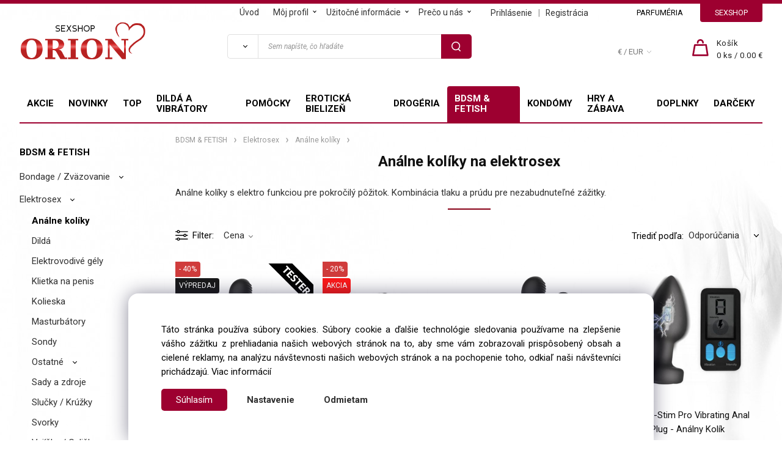

--- FILE ---
content_type: text/html; charset=UTF-8
request_url: https://sexshopbratislava.sk/bdsm-fetish/elektrosex/analne-koliky/c1625
body_size: 25348
content:
<!DOCTYPE html>
<html lang="sk">
<head>
  <title>Elektro análne kolíky | Intenzívna stimulácia v hĺbke – Sexshop Orion | sexshopbratislava.sk</title>
  <meta content="width=device-width,initial-scale=1" name="viewport">
  <meta http-equiv="content-type" content="text/html; charset=UTF-8">
  <link rel="preconnect" href="https://fonts.googleapis.com">
  <link rel="preconnect" href="https://fonts.gstatic.com" crossorigin>
  <link href="https://fonts.googleapis.com/css2?family=Roboto:ital,wght@0,100..700;1,100..700&display=swap" rel="stylesheet">
  <link rel="stylesheet" href="/eshop/scripts/ce_cms.min.css">
  <link rel="stylesheet" href="/eshop/scripts/ce/controls.min.css?t=2">
  <link rel="stylesheet" href="/template/eshop/scripts_clean1/eshop_main.css?t=1">
  <link rel="stylesheet" href="/template/eshop/scripts_clean1/clickeshopmenu/menu.css?t=1">
   <style> .tag_color24{ background-color:#f9f9f9; color:#fa1e00; } .tag_color20{ background-color:#ffffff; color:#ffffff; } .tag_color12{ background-color:#ff0000; color:#ffffff; } .tag_color16{ background-color:#ff0000; color:#ffffff; } .tag_color7{ background-color:#c0c0c0; color:#000000; } .tag_color8{ background-color:#ff8000; color:#ffffff; } .tag_color26{ background-color:#f9f9f9; color:#b23a2a; } .tag_color14{ background-color:#ff8000; color:#ffffff; } .tag_color2{ background-color:#ffff00; color:#000000; } .tag_color3{ background-color:#0080ff; color:#ffffff; } .tag_color22{ background-color:#ffffff; color:#0d0d0d; } .tag_color5{ background-color:#000000; color:#ffffff; } .tag_color1{ background-color:#ff0000; color:#ffffff; }</style>
<meta name="description" content="na elektrosex Análne kolíky s elektro funkciou pre pokročilý pôžitok. Kombinácia tlaku a prúdu pre nezabudnuteľné zážitky." >
<meta name="keywords" content="BDSM amp; FETISH | Elektrosex | Análne kolíky" >
<meta property="og:title" content="BDSM amp; FETISH | Elektrosex | Análne kolíky | sexshopbratislava.sk">
<meta property="og:description" content="na elektrosex Análne kolíky s elektro funkciou pre pokročilý pôžitok. Kombinácia tlaku a prúdu pre nezabudnuteľné zážitky.">
<link rel="canonical" href="https://sexshopbratislava.sk/bdsm-fetish/elektrosex/analne-koliky/c1625" >
<meta name="robots" content="index,follow">
<script>window.dataLayer = window.dataLayer || []; window.dataLayer.push({"event": "page_view","ecommerce": { "category": { "id":1625, "name":"Análne kolíky", "path":"BDSM &amp; FETISH &gt; Elektrosex &gt; Análne kolíky"}} });</script>
<meta name="google-site-verification" content="SBbFlAN0KBXPzP6wm5bQ3_UCqjHTgIaIxErUB3w5MDU" />
<link rel="icon" type="image/png" href="/storage/favicon.png" />

<link rel="stylesheet"  href="/storage/scripts/custom2.css?t=3" />
<meta name="facebook-domain-verification" content="8kkzqz7tjmj7qmk402phdas8eq50h4" />

<script>
window.data_ce_cookie_consent =
{ btn_ok: "Súhlasím", btn_no: "Odmietam", btn_stgs: "Nastavenie",
info_text:
"Táto stránka používa súbory cookies. Súbory cookie a ďalšie technológie sledovania používame na zlepšenie vášho zážitku z prehliadania našich webových stránok na to, aby sme vám zobrazovali prispôsobený obsah a cielené reklamy, na analýzu návštevnosti našich webových stránok a na pochopenie toho, odkiaľ naši návštevníci prichádzajú. <a href='/zakaznicka-sekcia/obchodne-podmienky/m226'>Viac informácií</a>"
};
</script></head>
<body class="bodyClass" id="page_product_out" >
<div class="wrapper">
<div class="topPanel">
  <div class="pageWidth">
    <div class="multiShopTabs">
      <a class="parfumeria" href="https://parfumeria-orion.sk">PARFUMÉRIA</a>
      <a class="sexshop" href="https://sexshopbratislava.sk">SEXSHOP</a>
    </div>
    <div class="divLogin" id="loginUser">
      <a class="loginLinkTxt" href="/login/">Prihlásenie</a> | <a href="/registration/">Registrácia</a>     </div>
    <nav id="ce_menu" class="ce_menu menuClass mainMenuStyle" itemscope itemtype="https://schema.org/SiteNavigationElement"><ul id="m1"><li id="m0"><a href="/">Úvod</a></li><li id="m210"><a href="/eshop/login.php">Môj profil</a><ul><li id="m150"><a href="/eshop/order_history.php">Prehľad objednávok</a></li><li id="m235"><a href="/moj-profil/formular-na-odstupenie-od-zmluvy/m235">Formulár na odstúpenie od zmluvy</a></li><li id="m228"><a href="/moj-profil/reklamacny-poriadok/m228">Reklamačný poriadok</a></li><li id="m226"><a href="/moj-profil/obchodne-podmienky/m226">Obchodné podmienky</a></li><li id="m227"><a href="/moj-profil/ochrana-osobnych-udajov/m227">Ochrana osobných údajov</a></li></ul></li><li id="m223"><a href="/uzitocne-informacie/m223">Užitočné informácie</a><ul><li id="m225"><a href="/uzitocne-informacie/ako-u-nas-nakupovat/m225">Ako u nás nakupovať</a></li><li id="m229"><a href="/uzitocne-informacie/doprava-a-platby/m229">Doprava a Platby</a></li><li id="m236"><a href="/uzitocne-informacie/navody-k-erotickym-pomockam/m236">Návody k erotickým pomôckam</a></li><li id="m237"><a href="/uzitocne-informacie/subory-cookies/m237">Súbory Cookies</a></li><li id="m238"><a href="/uzitocne-informacie/pracovne-prilezitosti/m238">Pracovné príležitosti</a></li><li id="m239" class="hidenItem" style="display:none;"><a href="/uzitocne-informacie/mega-vypredaj/m239">Mega výpredaj</a></li></ul></li><li id="m3" class="hidenItem" style="display:none;"><a href="/blog/m3">Blog</a></li><li id="m224"><a href="/preco-u-nas/m224">Prečo u nás</a><ul><li id="m231"><a href="/preco-u-nas/diskretnost/m231">Diskrétnosť</a></li><li id="m234"><a href="/preco-u-nas/akcia-4-1/m234">Akcia 4+1</a></li><li id="m233"><a href="/preco-u-nas/darceky-k-nakupom/m233">Darčeky k nákupom</a></li><li id="m232"><a href="/preco-u-nas/osobny-odber/m232">Osobný odber</a></li><li id="m230"><a href="/preco-u-nas/kontakt/m230">Kontakt</a></li><li id="m2" class="hidenItem" style="display:none;"><a href="/preco-u-nas/reklamni-partneri/m2">Reklamní Partneri</a></li></ul></li></ul></nav>
  </div>
</div>
<header class="header">
  <div class="pageWidth headerIn">
    <span id="responsive_menu_main_trg" class="responsive_menu_main_trg">Produkty</span>
    <span id="login_trg" class="login_trg loginLink"></span>
    <span id="search_trg" class="search_trg"></span>
    <div id="productSearchOut" class="productSearchOut">
      <div id="productSearch">
        <form action="/search/" method="get">
          <div class="productSearch">
            <button class="btn_search-list-category" type="button" id="btn_search-list-category" aria-label="Vyhľadať"></button>
            <input id="txtb_searchProduct" name="txtb_searchProduct" type="search" class="txtbSearchProduct" value="" placeholder="Sem napíšte, čo hľadáte" required="required" maxlength="200" minlength="3" onkeyup="ce_product_view.fulltextSearch(this)" autocomplete="off">
            <input class="txtbSearchButton" type="submit" title="Vyhľadať" value="">
            <input type="hidden" name="category-list">
          </div>
        </form>
      </div>
    </div>
    <div class="divCurrency divDropdown" id="currencyList"><div class="divDropdownActiveItem"><div>€ / EUR</div></div><div class="divDropdownList"><div class="divDropdownListTitle">Vyberte menu</div><div class="divDropdownListItems"><div data-href="/?currency=11" id="currencyList11" ><div>€ / EUR</div></div><div data-href="/?currency=105" id="currencyList105" ><p>Kč/CZK</p></div><div data-href="/?currency=106" id="currencyList106" >Ft/HUF</div><div data-href="/?currency=107" id="currencyList107" >złoty/PLN</div></div></div></div>    <div class="shoppingCart" id="shoppingCart">
      <a class="shoppingCartIn" href="/cart/" data-title="zobraziť nákupný košík" aria-label="Košík"><div class="shoppingCartImg"></div>
        <div><span>Košík</span> <span class="quantity"><span id="order_products_quantity">0</span> ks / <span id="order_amount">0.00 €</span></span></div></a>
    </div>
    <div id="pageHeaderContent" class="editContent"><div><a class="componentMouseOver" href="/"><img class="logo-main" src="/storage/sexshop-orion-logo.png" alt="Logo" width="209" height="80"></a></div></div>
  </div>
  <aside class="mainPanel">  
   <div class="pageWidth mainPanelIn">   
     <nav id="eshopCategory" class="eshopCategory"><ul id="l1" class="sitemap"><li id="l1693"><a href="/akcie/c1693">AKCIE</a><ul><li id="l1643"><a href="/akcie/akcia-mesiaca/c1643">Akcia Mesiaca</a></li><li id="l422"><a href="/akcie/akcia-na-dilda-a-vibratory/c422">Akcia na Dildá a Vibrátory</a></li><li id="l1036"><a href="/akcie/akcia-na-pomocky/c1036">Akcia na pomôcky</a></li><li id="l1685"><a href="/akcie/akcia-na-bielizen/c1685">Akcia na bielizeň</a></li><li id="l1688"><a href="/akcie/akcia-na-drogeriu/c1688">Akcia na drogériu</a></li><li id="l1691"><a href="/akcie/akcia-na-bdsm/fetish/c1691">Akcia na BDSM/FETISH</a></li><li id="l1715"><a href="/akcie/akcia-so-znackou/c1715">Akcia so Značkou</a><ul><li id="l19"><a href="/akcie/akcia-so-znackou/bathamte/c19">BATHAMTE</a></li><li id="l17"><a href="/akcie/akcia-so-znackou/boss/c17">BOSS</a></li><li id="l21"><a href="/akcie/akcia-so-znackou/kiiroo/c21">KIIROO</a></li><li id="l1773"><a href="/akcie/akcia-so-znackou/lelo/c1773">LELO</a></li><li id="l20"><a href="/akcie/akcia-so-znackou/metalhard/c20">METALHARD</a></li><li id="l1841"><a href="/akcie/akcia-so-znackou/passion/c1841">PASSION</a></li><li id="l1730"><a href="/akcie/akcia-so-znackou/satisfyer/c1730">SATISFYER</a></li><li id="l22"><a href="/akcie/akcia-so-znackou/we-vibe/c22">WE-VIBE</a></li><li id="l23"><a href="/akcie/akcia-so-znackou/xise/c23">XISE</a></li></ul></li><li id="l1713"><a href="/akcie/akciove-balicky/c1713">Akciové Balíčky</a></li><li id="l1714" class="hidenItem" style="display:none;"><a href="/akcie/mnozstevne-zlavy/c1714">Množstevné Zľavy</a></li><li id="l1437"><a href="/akcie/vypredaj/c1437">Výpredaj</a><ul><li id="l402"><a href="/akcie/vypredaj/vsetko-za-5-eur/c402">Všetko za 5 eur</a></li><li id="l428"><a href="/akcie/vypredaj/vsetko-za-7-eur/c428">Všetko za 7 eur</a></li><li id="l403"><a href="/akcie/vypredaj/vsetko-za-10-eur/c403">Všetko za 10 eur</a></li><li id="l404"><a href="/akcie/vypredaj/vsetko-za-15-eur/c404">Všetko za 15 eur</a></li><li id="l405"><a href="/akcie/vypredaj/vsetko-za-20-eur/c405">Všetko za 20 eur</a></li><li id="l427"><a href="/akcie/vypredaj/vsetko-za-25-eur/c427">Všetko za 25 eur</a></li><li id="l406"><a href="/akcie/vypredaj/vsetko-za-30-eur/c406">Všetko za 30 eur</a></li><li id="l407"><a href="/akcie/vypredaj/vsetko-za-40-eur/c407">Všetko za 40 eur</a></li><li id="l408"><a href="/akcie/vypredaj/vsetko-za-50-eur/c408">Všetko za 50 eur</a></li><li id="l409"><a href="/akcie/vypredaj/vsetko-za-60-eur/c409">Všetko za 60 eur</a></li><li id="l426"><a href="/akcie/vypredaj/vsetko-za-70-eur/c426">Všetko za 70 eur</a></li><li id="l576"><a href="/akcie/vypredaj/vsetko-za-80-eur/c576">Všetko za 80 eur</a></li><li id="l584"><a href="/akcie/vypredaj/vsetko-za-90-eur/c584">Všetko za 90 eur</a></li><li id="l534"><a href="/akcie/vypredaj/vsetko-za-100-eur/c534">Všetko za 100 eur</a></li></ul></li><li id="l304"><a href="/akcie/outlet/c304">Outlet</a></li><li id="l856"><a href="/akcie/exspiracia/c856">Exspirácia</a><ul><li id="l16" class="hidenItem" style="display:none;"><a href="/akcie/exspiracia/exspiracia/c16">Exspiracia</a></li></ul></li></ul></li><li id="l243"><a href="/novinky/c243">NOVINKY</a></li><li id="l1186"><a href="/top/c1186">TOP</a></li><li id="l193"><a href="/dilda-a-vibratory/c193">DILDÁ A VIBRÁTORY</a><ul><li id="l1188"><a href="/dilda-a-vibratory/dilda-a-penisy/c1188">Dildá a penisy</a><ul><li id="l1284"><a href="/dilda-a-vibratory/dilda-a-penisy/dilda-na-g-bod/c1284">Dildá na G-bod</a><ul><li id="l1793" class="hidenItem" style="display:none;"><a href="/dilda-a-vibratory/dilda-a-penisy/dilda-na-g-bod/g-spot-dildos/c1793">G Spot Dildos</a></li></ul></li><li id="l420"><a href="/dilda-a-vibratory/dilda-a-penisy/dilda-s-prisavkou/c420">Dildá s prísavkou</a></li><li id="l1281"><a href="/dilda-a-vibratory/dilda-a-penisy/dvojite-dilda/c1281">Dvojité dildá</a><ul><li id="l1388" class="hidenItem" style="display:none;"><a href="/dilda-a-vibratory/dilda-a-penisy/dvojite-dilda/double-penises/c1388">Double penises</a></li></ul></li><li id="l1285"><a href="/dilda-a-vibratory/dilda-a-penisy/klonovanie-penisu/c1285">Klonovanie penisu</a><ul><li id="l1947" class="hidenItem" style="display:none;"><a href="/dilda-a-vibratory/dilda-a-penisy/klonovanie-penisu/penis-cloner/c1947">Penis Cloner</a></li><li id="l269" class="hidenItem" style="display:none;"><a href="/dilda-a-vibratory/dilda-a-penisy/klonovanie-penisu/cloning-kit-e/c269">Cloning Kit (E)</a></li></ul></li><li id="l1082"><a href="/dilda-a-vibratory/dilda-a-penisy/kovove-dilda/c1082">Kovové dildá</a></li><li id="l14"><a href="/dilda-a-vibratory/dilda-a-penisy/monster-dilda/c14">Monster Dildá</a></li><li id="l1286"><a href="/dilda-a-vibratory/dilda-a-penisy/penisove-protezy/packers/c1286">Penisové protézy / packers</a><ul><li id="l1748" class="hidenItem" style="display:none;"><a href="/dilda-a-vibratory/dilda-a-penisy/penisove-protezy/packers/transsexual-penises/c1748">Transsexual Penises</a></li></ul></li><li id="l1280"><a href="/dilda-a-vibratory/dilda-a-penisy/penisy-pornohercov/c1280">Penisy pornohercov</a><ul><li id="l1404" class="hidenItem" style="display:none;"><a href="/dilda-a-vibratory/dilda-a-penisy/penisy-pornohercov/actors-penises/c1404">Actors penises</a></li></ul></li><li id="l1283"><a href="/dilda-a-vibratory/dilda-a-penisy/pripinacie/strap-on-dilda/c1283">Pripínacie / strap-on dildá</a><ul><li id="l1794" class="hidenItem" style="display:none;"><a href="/dilda-a-vibratory/dilda-a-penisy/pripinacie/strap-on-dilda/strapon-dildos/c1794">Strapon Dildos</a></li></ul></li><li id="l1282"><a href="/dilda-a-vibratory/dilda-a-penisy/realisticke-dilda/c1282">Realistické dildá</a><ul><li id="l1384" class="hidenItem" style="display:none;"><a href="/dilda-a-vibratory/dilda-a-penisy/realisticke-dilda/realistic-penises/c1384">Realistic penises</a></li></ul></li><li id="l352"><a href="/dilda-a-vibratory/dilda-a-penisy/sklenene-dilda/c352">Sklenené dildá</a><ul><li id="l454" class="hidenItem" style="display:none;"><a href="/dilda-a-vibratory/dilda-a-penisy/sklenene-dilda/glass-dildo-e/c454">Glass Dildo (E)</a></li></ul></li><li id="l1653"><a href="/dilda-a-vibratory/dilda-a-penisy/ostatne-dilda-a-penisy/c1653">Ostatné dildá a penisy</a><ul><li id="l1347" class="hidenItem" style="display:none;"><a href="/dilda-a-vibratory/dilda-a-penisy/ostatne-dilda-a-penisy/dildos-without-vibration/c1347">Dildos without Vibration</a></li></ul></li><li id="l419"><a href="/dilda-a-vibratory/dilda-a-penisy/xxl/fisting-dilda/c419">XXL / fisting dildá</a></li></ul></li><li id="l1198"><a href="/dilda-a-vibratory/vibratory/c1198">Vibrátory</a><ul><li id="l1212"><a href="/dilda-a-vibratory/vibratory/bullet-vibratory/c1212">Bullet vibrátory</a><ul><li id="l1753" class="hidenItem" style="display:none;"><a href="/dilda-a-vibratory/vibratory/bullet-vibratory/bullets/c1753">BULLETS</a></li><li id="l374" class="hidenItem" style="display:none;"><a href="/dilda-a-vibratory/vibratory/bullet-vibratory/bullet-vibrator-e/c374">Bullet Vibrator (E)</a></li></ul></li><li id="l1300"><a href="/dilda-a-vibratory/vibratory/hi-tech-vibratory/c1300">Hi-Tech vibrátory</a><ul><li id="l1415" class="hidenItem" style="display:none;"><a href="/dilda-a-vibratory/vibratory/hi-tech-vibratory/hi-tech-vibrators/c1415">HI-TECH Vibrators</a></li></ul></li><li id="l183"><a href="/dilda-a-vibratory/vibratory/hudobne-vibratory/c183">Hudobné vibrátory</a></li><li id="l1287"><a href="/dilda-a-vibratory/vibratory/mini-vibratory/c1287">Mini vibrátory</a><ul><li id="l1782" class="hidenItem" style="display:none;"><a href="/dilda-a-vibratory/vibratory/mini-vibratory/mini-vibrators/c1782">Mini vibrators</a></li></ul></li><li id="l1295"><a href="/dilda-a-vibratory/vibratory/klasicke-vibratory/c1295">Klasické vibrátory</a><ul><li id="l1442" class="hidenItem" style="display:none;"><a href="/dilda-a-vibratory/vibratory/klasicke-vibratory/classic-anal-or-vaginal-vibrators/c1442">Classic anal or vaginal vibrators</a></li><li id="l301" class="hidenItem" style="display:none;"><a href="/dilda-a-vibratory/vibratory/klasicke-vibratory/classic-vibrator-e/c301">Classic Vibrator (E)</a></li></ul></li><li id="l1658"><a href="/dilda-a-vibratory/vibratory/prirazacie-vibratory-a-pulzatory/c1658">Prirážacie vibrátory a pulzátory</a></li><li id="l1294"><a href="/dilda-a-vibratory/vibratory/realisticke-vibratory/c1294">Realistické vibrátory</a><ul><li id="l1307" class="hidenItem" style="display:none;"><a href="/dilda-a-vibratory/vibratory/realisticke-vibratory/realistic-vibrators/c1307">Realistic Vibrators</a></li></ul></li><li id="l1299"><a href="/dilda-a-vibratory/vibratory/rotacne-a-gulockove-vibratory/c1299">Rotačné a guľôčkové vibrátory</a><ul><li id="l1408" class="hidenItem" style="display:none;"><a href="/dilda-a-vibratory/vibratory/rotacne-a-gulockove-vibratory/rotators-and-vibrators/c1408">Rotators and vibrators</a></li></ul></li><li id="l1292"><a href="/dilda-a-vibratory/vibratory/sacie-vibratory/c1292">Sacie vibrátory</a><ul><li id="l1954" class="hidenItem" style="display:none;"><a href="/dilda-a-vibratory/vibratory/sacie-vibratory/pressure-wave-sucking-vibrators/c1954">Pressure Wave Sucking Vibrators</a></li><li id="l521" class="hidenItem" style="display:none;"><a href="/dilda-a-vibratory/vibratory/sacie-vibratory/air-stimulator-e/c521">Air Stimulator (E)</a></li></ul></li><li id="l1120"><a href="/dilda-a-vibratory/vibratory/simulatory-oralu/c1120">Simulátory orálu</a></li><li id="l1177"><a href="/dilda-a-vibratory/vibratory/vibrator-do-nohaviciek/c1177">Vibrátor do nohavičiek</a><ul><li id="l501" class="hidenItem" style="display:none;"><a href="/dilda-a-vibratory/vibratory/vibrator-do-nohaviciek/panty-vibe-e/c501">Panty Vibe (E)</a></li></ul></li><li id="l1251"><a href="/dilda-a-vibratory/vibratory/vibrator-s-kamerou/c1251">Vibrátor s kamerou</a></li><li id="l1290"><a href="/dilda-a-vibratory/vibratory/vibratory-na-g-bod/c1290">Vibrátory na G-bod</a><ul><li id="l1780" class="hidenItem" style="display:none;"><a href="/dilda-a-vibratory/vibratory/vibratory-na-g-bod/g-spot-vibrators/c1780">G Spot Vibrators</a></li><li id="l375" class="hidenItem" style="display:none;"><a href="/dilda-a-vibratory/vibratory/vibratory-na-g-bod/g-spot-vibrator-e/c375">G-Spot Vibrator (E)</a></li></ul></li><li id="l1291"><a href="/dilda-a-vibratory/vibratory/vibratory-na-klitoris/c1291">Vibrátory na klitoris</a><ul><li id="l1338" class="hidenItem" style="display:none;"><a href="/dilda-a-vibratory/vibratory/vibratory-na-klitoris/lay-on-clitoral-vibrators/c1338">Lay-on Clitoral Vibrators</a></li><li id="l459" class="hidenItem" style="display:none;"><a href="/dilda-a-vibratory/vibratory/vibratory-na-klitoris/clitoral-stimulator-e/c459">Clitoral Stimulator (E)</a></li></ul></li><li id="l1297"><a href="/dilda-a-vibratory/vibratory/vibratory-pre-pary/c1297">Vibrátory pre páry</a><ul><li id="l1953" class="hidenItem" style="display:none;"><a href="/dilda-a-vibratory/vibratory/vibratory-pre-pary/ud-couples-vibrator/c1953">UD Couples Vibrator</a></li><li id="l487" class="hidenItem" style="display:none;"><a href="/dilda-a-vibratory/vibratory/vibratory-pre-pary/couples-vibrator-e/c487">Couples Vibrator (E)</a></li></ul></li><li id="l1293"><a href="/dilda-a-vibratory/vibratory/vibratory-na-prst/c1293">Vibrátory na prst</a><ul><li id="l1781" class="hidenItem" style="display:none;"><a href="/dilda-a-vibratory/vibratory/vibratory-na-prst/finger-vibrators/c1781">Finger Vibrators</a></li></ul></li><li id="l1289"><a href="/dilda-a-vibratory/vibratory/vibratory-s-vybezkom/rabbit/c1289">Vibrátory s výbežkom / Rabbit</a><ul><li id="l1305" class="hidenItem" style="display:none;"><a href="/dilda-a-vibratory/vibratory/vibratory-s-vybezkom/rabbit/rabbit-vibrators/c1305">Rabbit vibrators</a></li><li id="l379" class="hidenItem" style="display:none;"><a href="/dilda-a-vibratory/vibratory/vibratory-s-vybezkom/rabbit/rabbit-vibrator-e/c379">Rabbit Vibrator (E)</a></li></ul></li><li id="l1199"><a href="/dilda-a-vibratory/vibratory/vlnite-vibratory/c1199">Vlnité vibrátory</a></li><li id="l1288"><a href="/dilda-a-vibratory/vibratory/vodeodolne-vibratory/c1288">Vodeodolné vibrátory</a><ul><li id="l1457" class="hidenItem" style="display:none;"><a href="/dilda-a-vibratory/vibratory/vodeodolne-vibratory/100-waterproof/c1457">100% Waterproof</a></li></ul></li><li id="l1298"><a href="/dilda-a-vibratory/vibratory/wand-vibratory/c1298">Wand vibrátory</a><ul><li id="l1952" class="hidenItem" style="display:none;"><a href="/dilda-a-vibratory/vibratory/wand-vibratory/wand-vibrator/c1952">WAND vibrator</a></li><li id="l433" class="hidenItem" style="display:none;"><a href="/dilda-a-vibratory/vibratory/wand-vibratory/wand-massager-e/c433">Wand Massager (E)</a></li></ul></li></ul></li><li id="l1183"><a href="/dilda-a-vibratory/postroje/c1183">Postroje</a><ul><li id="l1230"><a href="/dilda-a-vibratory/postroje/bez-voditka/c1230">Bez Vodítka</a><ul><li id="l1771" class="hidenItem" style="display:none;"><a href="/dilda-a-vibratory/postroje/bez-voditka/leashless-harnesses/c1771">Leashless Harnesses</a></li></ul></li><li id="l1233"><a href="/dilda-a-vibratory/postroje/bez-vibracii/c1233">Bez Vibrácií</a><ul><li id="l1766" class="hidenItem" style="display:none;"><a href="/dilda-a-vibratory/postroje/bez-vibracii/vibration-free-harnesses/c1766">Vibration Free Harnesses</a></li></ul></li><li id="l1236"><a href="/dilda-a-vibratory/postroje/dute-postroje/c1236">Duté postroje</a><ul><li id="l1790" class="hidenItem" style="display:none;"><a href="/dilda-a-vibratory/postroje/dute-postroje/hollow-harnesses/c1790">Hollow Harnesses</a></li></ul></li><li id="l1238"><a href="/dilda-a-vibratory/postroje/dvojite-postroje/c1238">Dvojité postroje</a><ul><li id="l1770" class="hidenItem" style="display:none;"><a href="/dilda-a-vibratory/postroje/dvojite-postroje/double-harnesses/c1770">Double Harnesses</a></li></ul></li><li id="l1234"><a href="/dilda-a-vibratory/postroje/vibracne-postroje/c1234">Vibračné postroje</a><ul><li id="l1769" class="hidenItem" style="display:none;"><a href="/dilda-a-vibratory/postroje/vibracne-postroje/vibration-harnesses/c1769">Vibration Harnesses</a></li></ul></li><li id="l1237"><a href="/dilda-a-vibratory/postroje/prislusenstvo/c1237">Príslušenstvo</a><ul><li id="l1772" class="hidenItem" style="display:none;"><a href="/dilda-a-vibratory/postroje/prislusenstvo/accessories-harnesses/c1772">Accessories Harnesses</a></li></ul></li></ul></li></ul></li><li id="l1174"><a href="/pomocky/c1174">POMÔCKY</a><ul><li id="l1182"><a href="/pomocky/analne/c1182">Análne</a><ul><li id="l1217"><a href="/pomocky/analne/analne-dilda/c1217">Análne Dildá</a><ul><li id="l1796" class="hidenItem" style="display:none;"><a href="/pomocky/analne/analne-dilda/anal-dildos/c1796">Anal Dildos</a></li></ul></li><li id="l1224"><a href="/pomocky/analne/analne-gulicky/c1224">Análne Guličky</a><ul><li id="l6" class="hidenItem" style="display:none;"><a href="/pomocky/analne/analne-gulicky/anal-beads/c6">Anal Beads</a></li><li id="l457" class="hidenItem" style="display:none;"><a href="/pomocky/analne/analne-gulicky/anal-beads-e/c457">Anal Beads (E)</a></li></ul></li><li id="l1228"><a href="/pomocky/analne/analne-koliky/c1228">Análne Kolíky</a><ul><li id="l1397" class="hidenItem" style="display:none;"><a href="/pomocky/analne/analne-koliky/plugs/c1397">Plugs</a></li><li id="l384" class="hidenItem" style="display:none;"><a href="/pomocky/analne/analne-koliky/butt-plug-e/c384">Butt Plug (E)</a></li></ul></li><li id="l1221"><a href="/pomocky/analne/analna-sprcha/c1221">Análna Sprcha</a><ul><li id="l1797" class="hidenItem" style="display:none;"><a href="/pomocky/analne/analna-sprcha/anal-shower/c1797">Anal Shower</a></li><li id="l445" class="hidenItem" style="display:none;"><a href="/pomocky/analne/analna-sprcha/anal-douche-e/c445">Anal Douche (E)</a></li></ul></li><li id="l277"><a href="/pomocky/analne/analne-vibratory/c277">Análne Vibrátory</a><ul><li id="l1795" class="hidenItem" style="display:none;"><a href="/pomocky/analne/analne-vibratory/anal-vibrators/c1795">Anal Vibrators</a></li><li id="l500" class="hidenItem" style="display:none;"><a href="/pomocky/analne/analne-vibratory/anal-vibrator-e/c500">Anal Vibrator (E)</a></li></ul></li><li id="l1853"><a href="/pomocky/analne/dilatatory/c1853">Dilatátory</a></li><li id="l1222"><a href="/pomocky/analne/masaz-prostaty/c1222">Masáž Prostaty</a><ul><li id="l1336" class="hidenItem" style="display:none;"><a href="/pomocky/analne/masaz-prostaty/prostatic-special/c1336">Prostatic Special</a></li><li id="l274" class="hidenItem" style="display:none;"><a href="/pomocky/analne/masaz-prostaty/prostate-massager-e/c274">Prostate Massager (E)</a></li></ul></li><li id="l1226"><a href="/pomocky/analne/nafukovacie-pomocky/c1226">Nafukovacie Pomôcky</a><ul><li id="l1607" class="hidenItem" style="display:none;"><a href="/pomocky/analne/nafukovacie-pomocky/inflatable-anal/c1607">Inflatable Anal</a></li></ul></li><li id="l1648"><a href="/pomocky/analne/ostatne-pomocky/c1648">Ostatné pomôcky</a><ul><li id="l273" class="hidenItem" style="display:none;"><a href="/pomocky/analne/ostatne-pomocky/anal-toys-e/c273">Anal Toys (E)</a></li></ul></li><li id="l1227"><a href="/pomocky/analne/ruky-na-fisting/c1227">Ruky na fisting</a><ul><li id="l1349" class="hidenItem" style="display:none;"><a href="/pomocky/analne/ruky-na-fisting/hands/c1349">Hands</a></li></ul></li><li id="l347"><a href="/pomocky/analne/sklenene-pomocky/c347">Sklenené pomôcky</a><ul><li id="l455" class="hidenItem" style="display:none;"><a href="/pomocky/analne/sklenene-pomocky/glass-anal-toys-e/c455">Glass Anal Toys (E)</a></li></ul></li></ul></li><li id="l1185"><a href="/pomocky/hojdacky/c1185">Hojdačky</a><ul><li id="l1340" class="hidenItem" style="display:none;"><a href="/pomocky/hojdacky/swings/c1340">Swings</a></li></ul></li><li id="l1189"><a href="/pomocky/darcekove-sady/c1189">Darčekové sady</a><ul><li id="l1357" class="hidenItem" style="display:none;"><a href="/pomocky/darcekove-sady/kit-sex-toys/c1357">kit Sex Toys</a></li><li id="l396" class="hidenItem" style="display:none;"><a href="/pomocky/darcekove-sady/gift-sets-e/c396">Gift Sets (E)</a></li></ul></li><li id="l1194"><a href="/pomocky/gumene-babiky/c1194">Gumené bábiky</a><ul><li id="l1375" class="hidenItem" style="display:none;"><a href="/pomocky/gumene-babiky/inflatable-dolls/c1375">Inflatable dolls</a></li></ul></li><li id="l1301"><a href="/pomocky/smart-pomocky/c1301">Smart pomôcky</a><ul><li id="l107"><a href="/pomocky/smart-pomocky/smart-analne-pomocky/c107">Smart análne pomôcky</a><ul><li id="l519" class="hidenItem" style="display:none;"><a href="/pomocky/smart-pomocky/smart-analne-pomocky/anal-toys-e/c519">Anal Toys (E)</a></li></ul></li><li id="l110"><a href="/pomocky/smart-pomocky/smart-gulicky-a-vajicka/c110">Smart guličky a vajíčka</a></li><li id="l106"><a href="/pomocky/smart-pomocky/smart-masturbatory/c106">Smart masturbátory</a><ul><li id="l505" class="hidenItem" style="display:none;"><a href="/pomocky/smart-pomocky/smart-masturbatory/masturbator-e/c505">Masturbator (E)</a></li></ul></li><li id="l109"><a href="/pomocky/smart-pomocky/smart-stimulatory/c109">Smart stimulátory</a></li><li id="l111"><a href="/pomocky/smart-pomocky/smart-vibratory/c111">Smart vibrátory</a></li><li id="l108"><a href="/pomocky/smart-pomocky/smart-vibracne-kruzky/c108">Smart vibračné krúžky</a></li><li id="l113"><a href="/pomocky/smart-pomocky/ostatne-smart-pomocky/c113">Ostatné smart pomôcky</a><ul><li id="l1763" class="hidenItem" style="display:none;"><a href="/pomocky/smart-pomocky/ostatne-smart-pomocky/app-sextoys/c1763">APP Sextoys</a></li><li id="l456" class="hidenItem" style="display:none;"><a href="/pomocky/smart-pomocky/ostatne-smart-pomocky/app-controlled-toys-e/c456">App Controlled Toys (E)</a></li></ul></li></ul></li><li id="l1239"><a href="/pomocky/prislusenstvo-pre-penis/c1239">Príslušenstvo pre penis</a><ul><li id="l1252"><a href="/pomocky/prislusenstvo-pre-penis/erekcne-kruzky/c1252">Erekčné Krúžky</a><ul><li id="l1279"><a href="/pomocky/prislusenstvo-pre-penis/erekcne-kruzky/dvojita-penetracia/c1279">Dvojitá penetrácia</a><ul><li id="l1946" class="hidenItem" style="display:none;"><a href="/prislusenstvo-pre-penis/erekcne-kruzky/dvojita-penetracia/double-penetration-rings/c1946">Double Penetration Rings</a></li></ul></li><li id="l1262"><a href="/pomocky/prislusenstvo-pre-penis/erekcne-kruzky/kruzky-bez-vibracii/c1262">Krúžky bez vibrácií</a><ul><li id="l1784" class="hidenItem" style="display:none;"><a href="/prislusenstvo-pre-penis/erekcne-kruzky/kruzky-bez-vibracii/cockrings-without-vibration/c1784">Cockrings without vibration</a></li><li id="l446" class="hidenItem" style="display:none;"><a href="/prislusenstvo-pre-penis/erekcne-kruzky/kruzky-bez-vibracii/non-vibrating-e/c446">Non-Vibrating (E)</a></li></ul></li><li id="l1269"><a href="/pomocky/prislusenstvo-pre-penis/erekcne-kruzky/kruzky-s-vibraciami/c1269">Krúžky s vibráciami</a><ul><li id="l1786" class="hidenItem" style="display:none;"><a href="/prislusenstvo-pre-penis/erekcne-kruzky/kruzky-s-vibraciami/cockrings-with-vibration/c1786">Cockrings with vibration</a></li><li id="l437" class="hidenItem" style="display:none;"><a href="/prislusenstvo-pre-penis/erekcne-kruzky/kruzky-s-vibraciami/vibrating-rechargeable-e/c437">Vibrating Rechargeable (E)</a></li></ul></li><li id="l1276"><a href="/pomocky/prislusenstvo-pre-penis/erekcne-kruzky/kruzky-s-kolikom/c1276">Krúžky s kolíkom</a><ul><li id="l1803" class="hidenItem" style="display:none;"><a href="/prislusenstvo-pre-penis/erekcne-kruzky/kruzky-s-kolikom/rings-with-plug/c1803">Rings with Plug</a></li></ul></li><li id="l1278"><a href="/pomocky/prislusenstvo-pre-penis/erekcne-kruzky/prstene-cudnosti/c1278">Prstene cudnosti</a><ul><li id="l1791" class="hidenItem" style="display:none;"><a href="/prislusenstvo-pre-penis/erekcne-kruzky/prstene-cudnosti/chastity-rings/c1791">Chastity Rings</a></li></ul></li></ul></li><li id="l1260"><a href="/pomocky/prislusenstvo-pre-penis/mechanicke-predlzovace/c1260">Mechanické predlžovače</a><ul><li id="l1312" class="hidenItem" style="display:none;"><a href="/pomocky/prislusenstvo-pre-penis/mechanicke-predlzovace/mechanical-penis-extender/c1312">Mechanical Penis Extender</a></li></ul></li><li id="l348"><a href="/pomocky/prislusenstvo-pre-penis/natahovace-semennikov/c348">Naťahovače semenníkov</a></li><li id="l1256"><a href="/pomocky/prislusenstvo-pre-penis/navleky-bez-predlzenia/c1256">Návleky bez predĺženia</a><ul><li id="l1788" class="hidenItem" style="display:none;"><a href="/pomocky/prislusenstvo-pre-penis/navleky-bez-predlzenia/penis-sleeves-without-extension/c1788">Penis sleeves without extension</a></li></ul></li><li id="l1258"><a href="/pomocky/prislusenstvo-pre-penis/navleky-s-predlzenim/c1258">Návleky s predĺžením</a><ul><li id="l1765" class="hidenItem" style="display:none;"><a href="/pomocky/prislusenstvo-pre-penis/navleky-s-predlzenim/penis-covers-with-extension/c1765">Penis Covers with Extension</a></li></ul></li><li id="l1259"><a href="/pomocky/prislusenstvo-pre-penis/predlzovace-s-popruhom/c1259">Predlžovače s popruhom</a><ul><li id="l1789" class="hidenItem" style="display:none;"><a href="/pomocky/prislusenstvo-pre-penis/predlzovace-s-popruhom/penis-extender-with-harness/c1789">Penis extender with harness</a></li></ul></li><li id="l1257"><a href="/pomocky/prislusenstvo-pre-penis/vakuove-pumpy/c1257">Vákuové pumpy</a><ul><li id="l1798" class="hidenItem" style="display:none;"><a href="/pomocky/prislusenstvo-pre-penis/vakuove-pumpy/penis-enlarger-pump/c1798">Penis Enlarger Pump</a></li></ul></li><li id="l1070"><a href="/pomocky/prislusenstvo-pre-penis/zvacsenie-penisu/c1070">Zväčšenie penisu</a></li></ul></li><li id="l421"><a href="/pomocky/masturbatory/c421">Masturbátory</a><ul><li id="l349"><a href="/pomocky/masturbatory/anal/c349">Anál</a><ul><li id="l1245"><a href="/pomocky/masturbatory/anal/anal-bez-vibracii/c1245">Anál bez vibrácií</a><ul><li id="l1948" class="hidenItem" style="display:none;"><a href="/masturbatory/anal/anal-bez-vibracii/anus-masturbator-without-vibration/c1948">Anus Masturbator without vibration</a></li></ul></li><li id="l1248"><a href="/pomocky/masturbatory/anal/anal-s-vibraciami/c1248">Anál s vibráciami</a><ul><li id="l1949" class="hidenItem" style="display:none;"><a href="/masturbatory/anal/anal-s-vibraciami/anus-masturbator-with-vibration/c1949">Anus masturbator with vibration</a></li></ul></li><li id="l1246"><a href="/pomocky/masturbatory/anal/anal-pornoherci/c1246">Anál pornoherci</a><ul><li id="l1616" class="hidenItem" style="display:none;"><a href="/masturbatory/anal/anal-pornoherci/masturbator-anus-porn-actors/c1616">Masturbator Anus Porn Actors</a></li></ul></li></ul></li><li id="l1244"><a href="/pomocky/masturbatory/oral/c1244">Orál</a><ul><li id="l1950" class="hidenItem" style="display:none;"><a href="/pomocky/masturbatory/oral/mouth-masturbator/c1950">Mouth Masturbator</a></li><li id="l499" class="hidenItem" style="display:none;"><a href="/pomocky/masturbatory/oral/mouth-e/c499">Mouth (E)</a></li></ul></li><li id="l350"><a href="/pomocky/masturbatory/vagina/c350">Vagína</a><ul><li id="l1240"><a href="/pomocky/masturbatory/vagina/vaginy-bez-vibracii/c1240">Vagíny bez vibrácií</a><ul><li id="l1792" class="hidenItem" style="display:none;"><a href="/masturbatory/vagina/vaginy-bez-vibracii/vaginas-without-vibration/c1792">Vaginas without vibration</a></li></ul></li><li id="l1250"><a href="/pomocky/masturbatory/vagina/vaginy-s-vibraciami/c1250">Vagíny s vibráciami</a><ul><li id="l1785" class="hidenItem" style="display:none;"><a href="/masturbatory/vagina/vaginy-s-vibraciami/vaginas-with-vibration/c1785">Vaginas with vibration</a></li></ul></li><li id="l1241"><a href="/pomocky/masturbatory/vagina/vaginy-pornohviezd/c1241">Vagíny pornohviezd</a><ul><li id="l1804" class="hidenItem" style="display:none;"><a href="/masturbatory/vagina/vaginy-pornohviezd/vaginas-porn-stars/c1804">Vaginas Porn Stars</a></li></ul></li></ul></li><li id="l1247"><a href="/pomocky/masturbatory/automaticke/hands-free/c1247">Automatické / Hands free</a><ul><li id="l1951" class="hidenItem" style="display:none;"><a href="/pomocky/masturbatory/automaticke/hands-free/automatic-masturbator/c1951">Automatic Masturbator</a></li></ul></li><li id="l1681"><a href="/pomocky/masturbatory/diskretne/c1681">Diskrétne</a><ul><li id="l360" class="hidenItem" style="display:none;"><a href="/pomocky/masturbatory/diskretne/discreet-e/c360">Discreet (E)</a></li></ul></li><li id="l1675"><a href="/pomocky/masturbatory/fleshlight-girls/c1675">Fleshlight girls</a></li><li id="l1204"><a href="/pomocky/masturbatory/fleshlight/c1204">Fleshlight</a></li><li id="l1275"><a href="/pomocky/masturbatory/fleshjack-boys/c1275">Fleshjack boys</a></li><li id="l1243"><a href="/pomocky/masturbatory/ohrievace-masturbatorov/c1243">Ohrievače masturbátorov</a><ul><li id="l1854" class="hidenItem" style="display:none;"><a href="/pomocky/masturbatory/ohrievace-masturbatorov/masturbators-heater/c1854">Masturbators Heater</a></li></ul></li><li id="l1649"><a href="/pomocky/masturbatory/ostatne-masturbatory/c1649">Ostatné masturbátory</a><ul><li id="l1787" class="hidenItem" style="display:none;"><a href="/pomocky/masturbatory/ostatne-masturbatory/various-masturbators/c1787">Various masturbators</a></li><li id="l359" class="hidenItem" style="display:none;"><a href="/pomocky/masturbatory/ostatne-masturbatory/masturbators-e/c359">Masturbators (E)</a></li></ul></li><li id="l351"><a href="/pomocky/masturbatory/stroker-masturbatory/c351">Stroker masturbátory</a></li><li id="l1268"><a href="/pomocky/masturbatory/torza/c1268">Torzá</a></li></ul></li><li id="l1200"><a href="/pomocky/stimulatory-pre-zeny/c1200">Stimulátory pre ženy</a><ul><li id="l984"><a href="/pomocky/stimulatory-pre-zeny/bezdotykova-stimulacia/c984">Bezdotyková stimulácia</a><ul><li id="l1205"><a href="/pomocky/stimulatory-pre-zeny/bezdotykova-stimulacia/stimulacia-bez-vibracii/c1205">Stimulácia bez vibrácií</a><ul><li id="l1762" class="hidenItem" style="display:none;"><a href="/stimulatory-pre-zeny/bezdotykova-stimulacia/stimulacia-bez-vibracii/air-stimulator-without-vibration/c1762">Air Stimulator without vibratión</a></li></ul></li><li id="l1209"><a href="/pomocky/stimulatory-pre-zeny/bezdotykova-stimulacia/stimulacia-s-vibraciami/c1209">Stimulácia s vibráciami</a><ul><li id="l1779" class="hidenItem" style="display:none;"><a href="/stimulatory-pre-zeny/bezdotykova-stimulacia/stimulacia-s-vibraciami/air-stimulator-with-vibration/c1779">Air Stimulator with vibratión</a></li></ul></li></ul></li><li id="l1213"><a href="/pomocky/stimulatory-pre-zeny/masazne-pristroje/c1213">Masážne prístroje</a><ul><li id="l1754" class="hidenItem" style="display:none;"><a href="/pomocky/stimulatory-pre-zeny/masazne-pristroje/massagers/c1754">Massagers</a></li><li id="l525" class="hidenItem" style="display:none;"><a href="/pomocky/stimulatory-pre-zeny/masazne-pristroje/massagers-e/c525">Massagers (E)</a></li></ul></li><li id="l1203"><a href="/pomocky/stimulatory-pre-zeny/na-klitoris/c1203">Na klitoris</a><ul><li id="l1756" class="hidenItem" style="display:none;"><a href="/pomocky/stimulatory-pre-zeny/na-klitoris/for-clit/c1756">For Clit</a></li></ul></li><li id="l18"><a href="/pomocky/stimulatory-pre-zeny/ostatne-stimulatory/c18">Ostatné stimulátory</a><ul><li id="l1318" class="hidenItem" style="display:none;"><a href="/pomocky/stimulatory-pre-zeny/ostatne-stimulatory/stimulators/c1318">Stimulators</a></li></ul></li><li id="l1206"><a href="/pomocky/stimulatory-pre-zeny/vakuove-pumpy-pre-zeny/c1206">Vákuové pumpy pre ženy</a><ul><li id="l1799" class="hidenItem" style="display:none;"><a href="/pomocky/stimulatory-pre-zeny/vakuove-pumpy-pre-zeny/sucking-vagina/clitoris/c1799">Sucking Vagina / Clitoris</a></li></ul></li></ul></li><li id="l1202"><a href="/pomocky/venusine-gulicky/c1202">Venušine guličky</a><ul><li id="l1802" class="hidenItem" style="display:none;"><a href="/pomocky/venusine-gulicky/basic-balls/c1802">Basic Balls</a></li><li id="l1801" class="hidenItem" style="display:none;"><a href="/pomocky/venusine-gulicky/silicone-balls/c1801">Silicone balls</a></li><li id="l1800" class="hidenItem" style="display:none;"><a href="/pomocky/venusine-gulicky/chinese-balls/c1800">Chinese balls</a></li><li id="l287" class="hidenItem" style="display:none;"><a href="/pomocky/venusine-gulicky/kegel-balls-e/c287">Kegel Balls (E)</a></li></ul></li><li id="l1040"><a href="/pomocky/vibracne-vajicka/c1040">Vibračné vajíčka</a><ul><li id="l370" class="hidenItem" style="display:none;"><a href="/pomocky/vibracne-vajicka/vibrating-eggs-e/c370">Vibrating Eggs (E)</a></li><li id="l1351" class="hidenItem" style="display:none;"><a href="/pomocky/vibracne-vajicka/balls-eggs-and-bullets/c1351">Balls, eggs and bullets</a></li></ul></li><li id="l1074"><a href="/pomocky/realisticke-panny/c1074">Realistické panny</a><ul><li id="l1381" class="hidenItem" style="display:none;"><a href="/pomocky/realisticke-panny/dolls-real-size/c1381">Dolls Real Size</a></li></ul></li><li id="l1296"><a href="/pomocky/pomocky-na-dialkove-ovladanie/c1296">Pomôcky na diaľkové ovládanie</a><ul><li id="l1337" class="hidenItem" style="display:none;"><a href="/pomocky/pomocky-na-dialkove-ovladanie/remote-control/c1337">Remote control</a></li></ul></li><li id="l114"><a href="/pomocky/virtualna-realita/c114">Virtuálna realita</a></li><li id="l1193" class="hidenItem" style="display:none;"><a href="/pomocky/kovove-pomocky/c1193">Kovové Pomôcky</a><ul><li id="l1371" class="hidenItem" style="display:none;"><a href="/pomocky/kovove-pomocky/toys-made-of-metal/c1371">Toys Made of Metal</a></li></ul></li><li id="l1178" class="hidenItem" style="display:none;"><a href="/pomocky/sklenene-pomocky/c1178">Sklenené pomôcky</a><ul><li id="l1805" class="hidenItem" style="display:none;"><a href="/pomocky/sklenene-pomocky/toys-made-of-glass/c1805">Toys Made of Glass</a></li></ul></li></ul></li><li id="l192"><a href="/eroticka-bielizen/c192">EROTICKÁ BIELIZEŇ</a><ul><li id="l201"><a href="/eroticka-bielizen/bielizen-pre-muzov/c201">Bielizeň pre mužov</a><ul><li id="l819"><a href="/eroticka-bielizen/bielizen-pre-muzov/balicky-pradla/c819">Balíčky prádla</a><ul><li id="l1813" class="hidenItem" style="display:none;"><a href="/eroticka-bielizen/bielizen-pre-muzov/balicky-pradla/mens-lingerie-packs/c1813">Men's Lingerie Packs</a></li></ul></li><li id="l451"><a href="/eroticka-bielizen/bielizen-pre-muzov/boxerky/c451">Boxerky</a><ul><li id="l1743" class="hidenItem" style="display:none;"><a href="/eroticka-bielizen/bielizen-pre-muzov/boxerky/boxer-shorts/c1743">Boxer shorts</a></li></ul></li><li id="l725"><a href="/eroticka-bielizen/bielizen-pre-muzov/jockstrapy/c725">Jockstrapy</a><ul><li id="l1741" class="hidenItem" style="display:none;"><a href="/eroticka-bielizen/bielizen-pre-muzov/jockstrapy/jockstraps/c1741">Jockstraps</a></li></ul></li><li id="l462"><a href="/eroticka-bielizen/bielizen-pre-muzov/low-brief/c462">Low brief</a><ul><li id="l1812" class="hidenItem" style="display:none;"><a href="/eroticka-bielizen/bielizen-pre-muzov/low-brief/low-brief/c1812">Low Brief</a></li></ul></li><li id="l726"><a href="/eroticka-bielizen/bielizen-pre-muzov/panske-kostymy/c726">Pánske kostýmy</a><ul><li id="l1745" class="hidenItem" style="display:none;"><a href="/eroticka-bielizen/bielizen-pre-muzov/panske-kostymy/man-costumes/c1745">Man costumes</a></li></ul></li><li id="l771"><a href="/eroticka-bielizen/bielizen-pre-muzov/ponozky/c771">Ponožky</a><ul><li id="l1814" class="hidenItem" style="display:none;"><a href="/eroticka-bielizen/bielizen-pre-muzov/ponozky/socks/c1814">Socks</a></li></ul></li><li id="l799"><a href="/eroticka-bielizen/bielizen-pre-muzov/panske-postroje/c799">Pánske postroje</a><ul><li id="l1815" class="hidenItem" style="display:none;"><a href="/eroticka-bielizen/bielizen-pre-muzov/panske-postroje/mens-harnesses/c1815">Men's Harnesses</a></li></ul></li><li id="l809"><a href="/eroticka-bielizen/bielizen-pre-muzov/panske-tanga/c809">Pánske tangá</a><ul><li id="l1744" class="hidenItem" style="display:none;"><a href="/eroticka-bielizen/bielizen-pre-muzov/panske-tanga/male-thongs/c1744">Male thongs</a></li></ul></li><li id="l810"><a href="/eroticka-bielizen/bielizen-pre-muzov/panske-slipy/c810">Pánske slipy</a><ul><li id="l1740" class="hidenItem" style="display:none;"><a href="/eroticka-bielizen/bielizen-pre-muzov/panske-slipy/slips/c1740">Slips</a></li></ul></li><li id="l816"><a href="/eroticka-bielizen/bielizen-pre-muzov/spodna-bielizen-basic/c816">Spodná bielizeň basic</a><ul><li id="l1479" class="hidenItem" style="display:none;"><a href="/eroticka-bielizen/bielizen-pre-muzov/spodna-bielizen-basic/undewear-basic/c1479">Undewear Basic</a></li></ul></li><li id="l684"><a href="/eroticka-bielizen/bielizen-pre-muzov/tricka-a-tielka/c684">Tričká a tielka</a><ul><li id="l1742" class="hidenItem" style="display:none;"><a href="/eroticka-bielizen/bielizen-pre-muzov/tricka-a-tielka/mens-t-shirts/c1742">Men's T-shirts</a></li></ul></li><li id="l1520"><a href="/eroticka-bielizen/bielizen-pre-muzov/ostatna-bielizen/c1520">Ostatná bielizeň</a><ul><li id="l1739" class="hidenItem" style="display:none;"><a href="/eroticka-bielizen/bielizen-pre-muzov/ostatna-bielizen/mens-underwear/c1739">Men&amp;#x92;s Underwear</a></li></ul></li><li id="l57"><a href="/eroticka-bielizen/bielizen-pre-muzov/vypchavky/c57">Vypchávky</a></li></ul></li><li id="l838"><a href="/eroticka-bielizen/doplnky-na-telo/c838">Doplnky na telo</a><ul><li id="l840"><a href="/eroticka-bielizen/doplnky-na-telo/bieliznove-rukavice/c840">Bielizňové rukavice</a><ul><li id="l1811" class="hidenItem" style="display:none;"><a href="/eroticka-bielizen/doplnky-na-telo/bieliznove-rukavice/lingerie-gloves/c1811">Lingerie gloves</a></li></ul></li><li id="l841"><a href="/eroticka-bielizen/doplnky-na-telo/kryty-na-bradavky/c841">Kryty na bradavky</a><ul><li id="l1806" class="hidenItem" style="display:none;"><a href="/eroticka-bielizen/doplnky-na-telo/kryty-na-bradavky/nipple-covers/c1806">Nipple covers</a></li></ul></li><li id="l842"><a href="/eroticka-bielizen/doplnky-na-telo/masky/c842">Masky</a><ul><li id="l1915" class="hidenItem" style="display:none;"><a href="/eroticka-bielizen/doplnky-na-telo/masky/mask/c1915">Mask</a></li></ul></li><li id="l843"><a href="/eroticka-bielizen/doplnky-na-telo/telove-sperky/c843">Telové šperky</a><ul><li id="l1901" class="hidenItem" style="display:none;"><a href="/eroticka-bielizen/doplnky-na-telo/telove-sperky/body-jewelry/c1901">body jewelry</a></li><li id="l517" class="hidenItem" style="display:none;"><a href="/eroticka-bielizen/doplnky-na-telo/telove-sperky/jewelry-e/c517">Jewelry (E)</a></li></ul></li><li id="l844"><a href="/eroticka-bielizen/doplnky-na-telo/telove-postroje/c844">Telové postroje</a><ul><li id="l1602" class="hidenItem" style="display:none;"><a href="/eroticka-bielizen/doplnky-na-telo/telove-postroje/body-harness/c1602">Body harness</a></li></ul></li><li id="l1456"><a href="/eroticka-bielizen/doplnky-na-telo/ostatne-doplnky/c1456">Ostatné doplnky</a><ul><li id="l1591" class="hidenItem" style="display:none;"><a href="/eroticka-bielizen/doplnky-na-telo/ostatne-doplnky/accesories/c1591">Accesories</a></li></ul></li><li id="l1656"><a href="/eroticka-bielizen/doplnky-na-telo/ozdoby-na-telo/c1656">Ozdoby na telo</a></li><li id="l1659"><a href="/eroticka-bielizen/doplnky-na-telo/parochne/c1659">Parochne</a></li></ul></li><li id="l830"><a href="/eroticka-bielizen/eroticke-kostymy/c830">Erotické kostýmy</a><ul><li id="l831"><a href="/eroticka-bielizen/eroticke-kostymy/kostymy-na-halloween/c831">Kostýmy na Halloween</a><ul><li id="l1911" class="hidenItem" style="display:none;"><a href="/eroticka-bielizen/eroticke-kostymy/kostymy-na-halloween/halloween/c1911">Halloween</a></li></ul></li><li id="l834"><a href="/eroticka-bielizen/eroticke-kostymy/kostymy-policajtky/c834">Kostýmy policajtky</a><ul><li id="l1908" class="hidenItem" style="display:none;"><a href="/eroticka-bielizen/eroticke-kostymy/kostymy-policajtky/police-woman/c1908">Police woman</a></li></ul></li><li id="l833"><a href="/eroticka-bielizen/eroticke-kostymy/kostymy-sestricky/c833">Kostýmy sestričky</a><ul><li id="l1904" class="hidenItem" style="display:none;"><a href="/eroticka-bielizen/eroticke-kostymy/kostymy-sestricky/nurse/c1904">Nurse</a></li></ul></li><li id="l105"><a href="/eroticka-bielizen/eroticke-kostymy/kostymy-skolacky/ucitelky/c105">Kostýmy školáčky / učiteľky</a></li><li id="l835"><a href="/eroticka-bielizen/eroticke-kostymy/kostymy-upratovacky/c835">Kostýmy upratovačky</a><ul><li id="l1902" class="hidenItem" style="display:none;"><a href="/eroticka-bielizen/eroticke-kostymy/kostymy-upratovacky/maid/c1902">Maid</a></li></ul></li><li id="l836"><a href="/eroticka-bielizen/eroticke-kostymy/ostatne-kostymy/c836">Ostatné kostýmy</a><ul><li id="l1906" class="hidenItem" style="display:none;"><a href="/eroticka-bielizen/eroticke-kostymy/ostatne-kostymy/other-costumes/c1906">Other costumes</a></li><li id="l1750" class="hidenItem" style="display:none;"><a href="/eroticka-bielizen/eroticke-kostymy/ostatne-kostymy/womens-costumes/c1750">Women's Costumes</a></li></ul></li><li id="l837"><a href="/eroticka-bielizen/eroticke-kostymy/vianocne-kostymy/c837">Vianočné kostýmy</a><ul><li id="l1751" class="hidenItem" style="display:none;"><a href="/eroticka-bielizen/eroticke-kostymy/vianocne-kostymy/christmas-lingerie/c1751">Christmas Lingerie</a></li></ul></li></ul></li><li id="l246"><a href="/eroticka-bielizen/jedla-spodna-bielizen/c246">Jedlá spodná bielizeň</a><ul><li id="l1724" class="hidenItem" style="display:none;"><a href="/eroticka-bielizen/jedla-spodna-bielizen/edible-lingerie/c1724">Edible lingerie</a></li></ul></li><li id="l821"><a href="/eroticka-bielizen/pikantna-bielizen/c821">Pikantná bielizeň</a><ul><li id="l905"><a href="/eroticka-bielizen/pikantna-bielizen/body-s-otvorom/c905">Body s otvorom</a><ul><li id="l1917" class="hidenItem" style="display:none;"><a href="/eroticka-bielizen/pikantna-bielizen/body-s-otvorom/crotchless-bodysuits/c1917">Crotchless bodysuits</a></li></ul></li><li id="l906"><a href="/eroticka-bielizen/pikantna-bielizen/bodystocking/catsuit/c906">Bodystocking / Catsuit</a><ul><li id="l1919" class="hidenItem" style="display:none;"><a href="/eroticka-bielizen/pikantna-bielizen/bodystocking/catsuit/bodystocking/c1919">Bodystocking</a></li></ul></li><li id="l907"><a href="/eroticka-bielizen/pikantna-bielizen/sexi-sety/c907">Sexi sety</a><ul><li id="l1531" class="hidenItem" style="display:none;"><a href="/eroticka-bielizen/pikantna-bielizen/sexi-sety/sexy-lingerie-set/c1531">Sexy lingerie set</a></li></ul></li><li id="l908"><a href="/eroticka-bielizen/pikantna-bielizen/eroticke-korzety/c908">Erotické korzety</a><ul><li id="l1664" class="hidenItem" style="display:none;"><a href="/eroticka-bielizen/pikantna-bielizen/eroticke-korzety/corsets/c1664">Corsets</a></li></ul></li><li id="l909"><a href="/eroticka-bielizen/pikantna-bielizen/fetis/koza/latex/c909">Fetiš / Koža / Latex</a><ul><li id="l1922" class="hidenItem" style="display:none;"><a href="/eroticka-bielizen/pikantna-bielizen/fetis/koza/latex/fetish-style/c1922">FETISH style</a></li></ul></li><li id="l910"><a href="/eroticka-bielizen/pikantna-bielizen/podvazkove-pasy/c910">Podväzkové pásy</a><ul><li id="l1921" class="hidenItem" style="display:none;"><a href="/eroticka-bielizen/pikantna-bielizen/podvazkove-pasy/garter-belts/c1921">Garter belts</a></li></ul></li><li id="l911"><a href="/eroticka-bielizen/pikantna-bielizen/podvazkove-pancuchy/c911">Podväzkové pančuchy</a><ul><li id="l1913" class="hidenItem" style="display:none;"><a href="/eroticka-bielizen/pikantna-bielizen/podvazkove-pancuchy/garter-stockings/c1913">Garter stockings</a></li></ul></li><li id="l912"><a href="/eroticka-bielizen/pikantna-bielizen/supravy-podvazkovych-pasov/c912">Súpravy podväzkových pásov</a><ul><li id="l1920" class="hidenItem" style="display:none;"><a href="/eroticka-bielizen/pikantna-bielizen/supravy-podvazkovych-pasov/garter-belt-sets/c1920">Garter Belt Sets</a></li></ul></li><li id="l913"><a href="/eroticka-bielizen/pikantna-bielizen/eroticke-saty/c913">Erotické šaty</a><ul><li id="l1907" class="hidenItem" style="display:none;"><a href="/eroticka-bielizen/pikantna-bielizen/eroticke-saty/sexy-dresses/c1907">Sexy dresses</a></li></ul></li></ul></li><li id="l820"><a href="/eroticka-bielizen/sexi-bielizen/c820">Sexi bielizeň</a><ul><li id="l845"><a href="/eroticka-bielizen/sexi-bielizen/babydoll-kosielky/c845">Babydoll košielky</a><ul><li id="l1776" class="hidenItem" style="display:none;"><a href="/eroticka-bielizen/sexi-bielizen/babydoll-kosielky/babydoll/c1776">Babydoll</a></li></ul></li><li id="l886"><a href="/eroticka-bielizen/sexi-bielizen/bezsvovy-podvazok/c886">Bezšvový podväzok</a><ul><li id="l1926" class="hidenItem" style="display:none;"><a href="/eroticka-bielizen/sexi-bielizen/bezsvovy-podvazok/seamless-girdle/c1926">Seamless girdle</a></li></ul></li><li id="l885"><a href="/eroticka-bielizen/sexi-bielizen/doplnky-k-podprsenke/c885">Doplnky k podprsenke</a><ul><li id="l1925" class="hidenItem" style="display:none;"><a href="/eroticka-bielizen/sexi-bielizen/doplnky-k-podprsenke/accessories-bras/c1925">Accessories Bras</a></li></ul></li><li id="l887"><a href="/eroticka-bielizen/sexi-bielizen/nocne-kosielky/c887">Nočné košielky</a><ul><li id="l1774" class="hidenItem" style="display:none;"><a href="/eroticka-bielizen/sexi-bielizen/nocne-kosielky/nighties/c1774">Nighties</a></li></ul></li><li id="l899"><a href="/eroticka-bielizen/sexi-bielizen/neviditelna-sukna/c899">Neviditeľná sukňa</a><ul><li id="l1927" class="hidenItem" style="display:none;"><a href="/eroticka-bielizen/sexi-bielizen/neviditelna-sukna/invisible-skirt/c1927">Invisible Skirt</a></li></ul></li><li id="l900"><a href="/eroticka-bielizen/sexi-bielizen/neviditelne-tricko/c900">Neviditeľné tričko</a><ul><li id="l1928" class="hidenItem" style="display:none;"><a href="/eroticka-bielizen/sexi-bielizen/neviditelne-tricko/interior-shirt/c1928">Interior shirt</a></li></ul></li><li id="l901"><a href="/eroticka-bielizen/sexi-bielizen/nohavicky-a-top/c901">Nohavičky a Top</a><ul><li id="l1572" class="hidenItem" style="display:none;"><a href="/eroticka-bielizen/sexi-bielizen/nohavicky-a-top/top-and-panties/c1572">Top and panties</a></li></ul></li><li id="l902"><a href="/eroticka-bielizen/sexi-bielizen/pancuchy/c902">Pančuchy</a><ul><li id="l1775" class="hidenItem" style="display:none;"><a href="/eroticka-bielizen/sexi-bielizen/pancuchy/tights/c1775">Tights</a></li></ul></li><li id="l903"><a href="/eroticka-bielizen/sexi-bielizen/podprsenky/c903">Podprsenky</a><ul><li id="l1778" class="hidenItem" style="display:none;"><a href="/eroticka-bielizen/sexi-bielizen/podprsenky/bras/c1778">Bras</a></li></ul></li><li id="l850"><a href="/eroticka-bielizen/sexi-bielizen/sexi-body/teddies/c850">Sexi body / Teddies</a><ul><li id="l1663" class="hidenItem" style="display:none;"><a href="/eroticka-bielizen/sexi-bielizen/sexi-body/teddies/bodysuits/c1663">Bodysuits</a></li></ul></li><li id="l873"><a href="/eroticka-bielizen/sexi-bielizen/sexi-nohavicky/c873">Sexi nohavičky</a><ul><li id="l881"><a href="/eroticka-bielizen/sexi-bielizen/sexi-nohavicky/briefs/c881">Briefs</a><ul><li id="l1809" class="hidenItem" style="display:none;"><a href="/sexi-bielizen/sexi-nohavicky/briefs/briefs/c1809">Briefs</a></li></ul></li><li id="l884"><a href="/eroticka-bielizen/sexi-bielizen/sexi-nohavicky/shorts/c884">Shorts</a><ul><li id="l1905" class="hidenItem" style="display:none;"><a href="/sexi-bielizen/sexi-nohavicky/shorts/shorts/c1905">Shorts</a></li></ul></li><li id="l134"><a href="/eroticka-bielizen/sexi-bielizen/sexi-nohavicky/ostatne/c134">Ostatné</a><ul><li id="l1807" class="hidenItem" style="display:none;"><a href="/sexi-bielizen/sexi-nohavicky/ostatne/sexy-panties/c1807">Sexy panties</a></li></ul></li><li id="l879"><a href="/eroticka-bielizen/sexi-bielizen/sexi-nohavicky/tanga/c879">Tangá</a><ul><li id="l1808" class="hidenItem" style="display:none;"><a href="/sexi-bielizen/sexi-nohavicky/tanga/thongs/c1808">Thongs</a></li></ul></li><li id="l880"><a href="/eroticka-bielizen/sexi-bielizen/sexi-nohavicky/s-dierou-v-rozkroku/c880">S dierou v rozkroku</a><ul><li id="l1914" class="hidenItem" style="display:none;"><a href="/sexi-bielizen/sexi-nohavicky/s-dierou-v-rozkroku/crotchless-panties/c1914">Crotchless panties</a></li></ul></li><li id="l883"><a href="/eroticka-bielizen/sexi-bielizen/sexi-nohavicky/vysoke-nohavicky/c883">Vysoké nohavičky</a><ul><li id="l1810" class="hidenItem" style="display:none;"><a href="/sexi-bielizen/sexi-nohavicky/vysoke-nohavicky/tall-panties/c1810">Tall panties</a></li></ul></li></ul></li><li id="l904"><a href="/eroticka-bielizen/sexi-bielizen/viacdielne-supravy/c904">Viacdielne súpravy</a><ul><li id="l1488" class="hidenItem" style="display:none;"><a href="/eroticka-bielizen/sexi-bielizen/viacdielne-supravy/bras-and-bottoms/c1488">Bras and bottoms</a></li></ul></li><li id="l847"><a href="/eroticka-bielizen/sexi-bielizen/zupany/roby/c847">Župany / Róby</a><ul><li id="l1777" class="hidenItem" style="display:none;"><a href="/eroticka-bielizen/sexi-bielizen/zupany/roby/peignoir/c1777">Peignoir</a></li></ul></li></ul></li><li id="l823"><a href="/eroticka-bielizen/sexi-plavky/bikiny/c823">Sexi plavky / bikiny</a><ul><li id="l828"><a href="/eroticka-bielizen/sexi-plavky/bikiny/bikiny/c828">Bikiny</a><ul><li id="l1910" class="hidenItem" style="display:none;"><a href="/eroticka-bielizen/sexi-plavky/bikiny/bikiny/bikinis/c1910">Bikinis</a></li></ul></li><li id="l824"><a href="/eroticka-bielizen/sexi-plavky/bikiny/mikro-bikini/c824">Mikro Bikini</a><ul><li id="l1916" class="hidenItem" style="display:none;"><a href="/eroticka-bielizen/sexi-plavky/bikiny/mikro-bikini/micro-bikini/c1916">Micro bikini</a></li></ul></li><li id="l827"><a href="/eroticka-bielizen/sexi-plavky/bikiny/jednodielne-plavky/c827">Jednodielne plavky</a><ul><li id="l1918" class="hidenItem" style="display:none;"><a href="/eroticka-bielizen/sexi-plavky/bikiny/jednodielne-plavky/womens-swimsuits/c1918">Women's swimsuits</a></li></ul></li><li id="l829"><a href="/eroticka-bielizen/sexi-plavky/bikiny/plazove-oblecenie/c829">Plážové oblečenie</a><ul><li id="l1912" class="hidenItem" style="display:none;"><a href="/eroticka-bielizen/sexi-plavky/bikiny/plazove-oblecenie/beach-wear/c1912">Beach wear</a></li></ul></li><li id="l1143"><a href="/eroticka-bielizen/sexi-plavky/bikiny/ostatne/c1143">Ostatné</a></li></ul></li><li id="l1223" class="hidenItem" style="display:none;"><a href="/eroticka-bielizen/stahovacia-bielizen/c1223">Sťahovacia bielizeň</a></li></ul></li><li id="l953"><a href="/drogeria/c953">DROGÉRIA</a><ul><li id="l1031"><a href="/drogeria/cistice-koze/c1031">Čističe kože</a></li><li id="l960"><a href="/drogeria/dezinfekcia-a-udrzba/c960">Dezinfekcia a údržba</a><ul><li id="l1005"><a href="/drogeria/dezinfekcia-a-udrzba/dezinfekcia-hraciek/c1005">Dezinfekcia hračiek</a><ul><li id="l1848" class="hidenItem" style="display:none;"><a href="/drogeria/dezinfekcia-a-udrzba/dezinfekcia-hraciek/disinfectant-toys/c1848">Disinfectant Toys</a></li></ul></li><li id="l1006"><a href="/drogeria/dezinfekcia-a-udrzba/polozky-udrzby/c1006">Položky údržby</a><ul><li id="l1849" class="hidenItem" style="display:none;"><a href="/drogeria/dezinfekcia-a-udrzba/polozky-udrzby/maintenance-items/c1849">Maintenance Items</a></li></ul></li><li id="l1007"><a href="/drogeria/dezinfekcia-a-udrzba/intimne-cistenie/c1007">Intímne čistenie</a><ul><li id="l1747" class="hidenItem" style="display:none;"><a href="/drogeria/dezinfekcia-a-udrzba/intimne-cistenie/intimate-cleaning/c1747">Intimate cleaning</a></li></ul></li></ul></li><li id="l962"><a href="/drogeria/feromony/c962">Feromóny</a><ul><li id="l1101"><a href="/drogeria/feromony/feromony-pre-muzov/c1101">Feromóny pre mužov</a><ul><li id="l125" class="hidenItem" style="display:none;"><a href="/drogeria/feromony/feromony-pre-muzov/mens-pheromone-perfumes/c125">Men's pheromone perfumes</a></li><li id="l127" class="hidenItem" style="display:none;"><a href="/drogeria/feromony/feromony-pre-muzov/mens-perfumes/c127">Men's perfumes</a></li></ul></li><li id="l1100"><a href="/drogeria/feromony/feromony-pre-zeny/c1100">Feromóny pre ženy</a><ul><li id="l126" class="hidenItem" style="display:none;"><a href="/drogeria/feromony/feromony-pre-zeny/womens-pheromone-perfumes/c126">Women's pheromone perfumes</a></li><li id="l128" class="hidenItem" style="display:none;"><a href="/drogeria/feromony/feromony-pre-zeny/womens-perfumes/c128">Women's perfumes</a></li></ul></li><li id="l2"><a href="/drogeria/feromony/unisex-feromony/c2">Unisex feromóny</a><ul><li id="l47" class="hidenItem" style="display:none;"><a href="/drogeria/feromony/unisex-feromony/pheromone-perfumes/c47">Pheromone perfumes</a></li></ul></li><li id="l10"><a href="/drogeria/feromony/lgbti-feromony/c10">LGBTI feromóny</a></li><li id="l1631" class="hidenItem" style="display:none;"><a href="/drogeria/feromony/ostatne-feromony/c1631">Ostatné feromóny</a></li><li id="l969"><a href="/drogeria/feromony/osviezovace-vzduchu/c969">Osviežovače vzduchu</a><ul><li id="l1828" class="hidenItem" style="display:none;"><a href="/drogeria/feromony/osviezovace-vzduchu/air-fresheners/c1828">Air fresheners</a></li></ul></li><li id="l956"><a href="/drogeria/feromony/vonne-tycinky/c956">Vonné tyčinky</a><ul><li id="l1696" class="hidenItem" style="display:none;"><a href="/drogeria/feromony/vonne-tycinky/incenses/c1696">Incenses</a></li></ul></li><li id="l971"><a href="/drogeria/feromony/zvlhcovac-na-vlasy/c971">Zvlhčovač na vlasy</a><ul><li id="l1830" class="hidenItem" style="display:none;"><a href="/drogeria/feromony/zvlhcovac-na-vlasy/hair-moisturizer/c1830">Hair Moisturizer</a></li></ul></li><li id="l31" class="hidenItem" style="display:none;"><a href="/drogeria/feromony/balzamy-na-pery/c31">Balzamy na pery</a></li></ul></li><li id="l968"><a href="/drogeria/hygienicke-tampony/c968">Hygienické tampóny</a><ul><li id="l1725" class="hidenItem" style="display:none;"><a href="/drogeria/hygienicke-tampony/hygienic-tampon/c1725">Hygienic tampon</a></li></ul></li><li id="l959"><a href="/drogeria/lubrikanty/c959">Lubrikanty</a><ul><li id="l991"><a href="/drogeria/lubrikanty/analne-gely/c991">Análne gely</a><ul><li id="l69"><a href="/drogeria/lubrikanty/analne-gely/analny-na-vodnej-baze/c69">Análny na vodnej báze</a><ul><li id="l1674" class="hidenItem" style="display:none;"><a href="/lubrikanty/analne-gely/analny-na-vodnej-baze/anal/c1674">Anal</a></li></ul></li><li id="l72"><a href="/drogeria/lubrikanty/analne-gely/analny-na-baze-silikonu/c72">Análny na báze silikónu</a></li><li id="l993"><a href="/drogeria/lubrikanty/analne-gely/analne-gely-s-relaxantom/c993">Análne gely s relaxantom</a><ul><li id="l1682" class="hidenItem" style="display:none;"><a href="/lubrikanty/analne-gely/analne-gely-s-relaxantom/anal-with-relaxant/c1682">Anal with Relaxant</a></li></ul></li><li id="l11"><a href="/drogeria/lubrikanty/analne-gely/analne-spreje-s-relaxantom/c11">Análne spreje s relaxantom</a><ul><li id="l1844" class="hidenItem" style="display:none;"><a href="/lubrikanty/analne-gely/analne-spreje-s-relaxantom/anal-relaxing-sprays-or-creams/c1844">Anal - Relaxing sprays or creams</a></li></ul></li></ul></li><li id="l995"><a href="/drogeria/lubrikanty/brazilske-gulicky/c995">Brazílske guličky</a><ul><li id="l1673" class="hidenItem" style="display:none;"><a href="/drogeria/lubrikanty/brazilske-gulicky/brazilian-balls/c1673">Brazilian Balls</a></li></ul></li><li id="l1000"><a href="/drogeria/lubrikanty/cbd-baza/c1000">CBD báza</a><ul><li id="l1680" class="hidenItem" style="display:none;"><a href="/drogeria/lubrikanty/cbd-baza/cbd-based-series/c1680">CBD-based series</a></li></ul></li><li id="l1004"><a href="/drogeria/lubrikanty/davkovace/c1004">Dávkovače</a><ul><li id="l1852" class="hidenItem" style="display:none;"><a href="/drogeria/lubrikanty/davkovace/lubricant-dispenser/c1852">Lubricant Dispenser</a></li></ul></li><li id="l1723"><a href="/drogeria/lubrikanty/fisting/c1723">Fisting</a></li><li id="l990"><a href="/drogeria/lubrikanty/hrejivy-efekt/c990">Hrejivý efekt</a><ul><li id="l1843" class="hidenItem" style="display:none;"><a href="/drogeria/lubrikanty/hrejivy-efekt/hot-effect/c1843">Hot Effect</a></li><li id="l365" class="hidenItem" style="display:none;"><a href="/drogeria/lubrikanty/hrejivy-efekt/warming-lubricant-e/c365">Warming Lubricant (E)</a></li></ul></li><li id="l997"><a href="/drogeria/lubrikanty/hybridne-lubrikanty/c997">Hybridné lubrikanty</a><ul><li id="l1846" class="hidenItem" style="display:none;"><a href="/drogeria/lubrikanty/hybridne-lubrikanty/silicone-water-base/c1846">Silicone + Water Base</a></li><li id="l494" class="hidenItem" style="display:none;"><a href="/drogeria/lubrikanty/hybridne-lubrikanty/hybrid-lubricant-e/c494">Hybrid Lubricant (E)</a></li></ul></li><li id="l996"><a href="/drogeria/lubrikanty/chladivy-efekt/c996">Chladivý efekt</a><ul><li id="l1842" class="hidenItem" style="display:none;"><a href="/drogeria/lubrikanty/chladivy-efekt/cold-effect/c1842">Cold Effect</a></li></ul></li><li id="l994"><a href="/drogeria/lubrikanty/ochutene/c994">Ochutené</a><ul><li id="l1679" class="hidenItem" style="display:none;"><a href="/drogeria/lubrikanty/ochutene/with-delicious-flavors/c1679">With delicious flavors</a></li><li id="l415" class="hidenItem" style="display:none;"><a href="/drogeria/lubrikanty/ochutene/flavored-lubricant-e/c415">Flavored Lubricant (E)</a></li></ul></li><li id="l1001"><a href="/drogeria/lubrikanty/organicke-bio/c1001">Organické BIO</a><ul><li id="l1671" class="hidenItem" style="display:none;"><a href="/drogeria/lubrikanty/organicke-bio/organic-bio/c1671">Organic Bio</a></li></ul></li><li id="l1641"><a href="/drogeria/lubrikanty/ostatne/c1641">Ostatné</a><ul><li id="l153" class="hidenItem" style="display:none;"><a href="/drogeria/lubrikanty/ostatne/lubricant-e/c153">Lubricant (E)</a></li></ul></li><li id="l989"><a href="/drogeria/lubrikanty/silikonova-baza/c989">Silikónová báza</a><ul><li id="l1672" class="hidenItem" style="display:none;"><a href="/drogeria/lubrikanty/silikonova-baza/silicone-based/c1672">Silicone-based</a></li></ul></li><li id="l96"><a href="/drogeria/lubrikanty/stimulujuce-lubrikanty/c96">Stimulujúce lubrikanty</a></li><li id="l999"><a href="/drogeria/lubrikanty/supravy-lubrikantov/c999">Súpravy lubrikantov</a><ul><li id="l1847" class="hidenItem" style="display:none;"><a href="/drogeria/lubrikanty/supravy-lubrikantov/lubricant-kits/c1847">Lubricant Kits</a></li></ul></li><li id="l1002"><a href="/drogeria/lubrikanty/tekuty-dotyk-spermii/c1002">Tekutý dotyk spermií</a><ul><li id="l1845" class="hidenItem" style="display:none;"><a href="/drogeria/lubrikanty/tekuty-dotyk-spermii/semen-fluid-touch/c1845">Semen fluid touch</a></li></ul></li><li id="l988"><a href="/drogeria/lubrikanty/vodna-baza/c988">Vodná báza</a><ul><li id="l1677" class="hidenItem" style="display:none;"><a href="/drogeria/lubrikanty/vodna-baza/water-based/c1677">Water-based</a></li><li id="l205" class="hidenItem" style="display:none;"><a href="/drogeria/lubrikanty/vodna-baza/waterbased-lubricant-e/c205">Waterbased Lubricant (E)</a></li></ul></li><li id="l992"><a href="/drogeria/lubrikanty/vzorky/c992">Vzorky</a><ul><li id="l1735" class="hidenItem" style="display:none;"><a href="/drogeria/lubrikanty/vzorky/monodose/c1735">Monodose</a></li></ul></li></ul></li><li id="l954"><a href="/drogeria/masazne-pripravky/c954">Masážne prípravky</a><ul><li id="l978"><a href="/drogeria/masazne-pripravky/masazne-kremy/c978">Masážne krémy</a><ul><li id="l1695" class="hidenItem" style="display:none;"><a href="/drogeria/masazne-pripravky/masazne-kremy/massage-creams/c1695">Massage creams</a></li></ul></li><li id="l95"><a href="/drogeria/masazne-pripravky/masazne-lubrikanty/c95">Masážne lubrikanty</a></li><li id="l92"><a href="/drogeria/masazne-pripravky/masazne-oleje/c92">Masážne oleje</a><ul><li id="l974"><a href="/drogeria/masazne-pripravky/masazne-oleje/ochutene-oleje/c974">Ochutené oleje</a><ul><li id="l1669" class="hidenItem" style="display:none;"><a href="/masazne-pripravky/masazne-oleje/ochutene-oleje/flavored-oils/c1669">Flavored Oils</a></li></ul></li><li id="l975"><a href="/drogeria/masazne-pripravky/masazne-oleje/bez-prichute/c975">Bez príchute</a><ul><li id="l1683" class="hidenItem" style="display:none;"><a href="/masazne-pripravky/masazne-oleje/bez-prichute/unflavored-massage-oils/c1683">Unflavored massage oils</a></li></ul></li><li id="l60"><a href="/drogeria/masazne-pripravky/masazne-oleje/ostatne-oleje/c60">Ostatné oleje</a></li><li id="l976"><a href="/drogeria/masazne-pripravky/masazne-oleje/ziarivy-efekt/c976">Žiarivý efekt</a><ul><li id="l1822" class="hidenItem" style="display:none;"><a href="/masazne-pripravky/masazne-oleje/ziarivy-efekt/body-glow/c1822">Body Glow</a></li></ul></li><li id="l977"><a href="/drogeria/masazne-pripravky/masazne-oleje/hrejivy-efekt/c977">Hrejivý efekt</a><ul><li id="l1686" class="hidenItem" style="display:none;"><a href="/masazne-pripravky/masazne-oleje/hrejivy-efekt/warming-effect/c1686">Warming effect</a></li></ul></li><li id="l245"><a href="/drogeria/masazne-pripravky/masazne-oleje/nuru-oleje/c245">Nuru oleje</a></li></ul></li><li id="l979"><a href="/drogeria/masazne-pripravky/masazne-supravy/c979">Masážne súpravy</a><ul><li id="l1689" class="hidenItem" style="display:none;"><a href="/drogeria/masazne-pripravky/masazne-supravy/massage-kits/c1689">Massage kits</a></li></ul></li><li id="l980"><a href="/drogeria/masazne-pripravky/masazne-sviecky/c980">Masážne sviečky</a><ul><li id="l1821" class="hidenItem" style="display:none;"><a href="/drogeria/masazne-pripravky/masazne-sviecky/massage-candles/c1821">Massage Candles</a></li><li id="l386" class="hidenItem" style="display:none;"><a href="/drogeria/masazne-pripravky/masazne-sviecky/massage-candle-e/c386">Massage Candle (E)</a></li></ul></li></ul></li><li id="l958"><a href="/drogeria/menstruacne-kalisky/c958">Menštruačné kalíšky</a><ul><li id="l1728" class="hidenItem" style="display:none;"><a href="/drogeria/menstruacne-kalisky/menstrual-cup/c1728">Menstrual cup</a></li></ul></li><li id="l963"><a href="/drogeria/oralny-sex/c963">Orálny sex</a><ul><li id="l1820" class="hidenItem" style="display:none;"><a href="/drogeria/oralny-sex/for-oral-sex/c1820">For Oral Sex</a></li></ul></li><li id="l1038"><a href="/drogeria/oddialenie-ejakulacie/c1038">Oddialenie ejakulácie</a><ul><li id="l1824" class="hidenItem" style="display:none;"><a href="/drogeria/oddialenie-ejakulacie/delayers/c1824">Delayers</a></li></ul></li><li id="l1043"><a href="/drogeria/podpora-erekcie/c1043">Podpora erekcie</a></li><li id="l967"><a href="/drogeria/potravinove-doplnky/c967">Potravinové doplnky</a><ul><li id="l1016"><a href="/drogeria/potravinove-doplnky/afrodiziaka/c1016">Afrodiziaká</a><ul><li id="l1838" class="hidenItem" style="display:none;"><a href="/drogeria/potravinove-doplnky/afrodiziaka/drops-love/c1838">Drops Love</a></li><li id="l143" class="hidenItem" style="display:none;"><a href="/drogeria/potravinove-doplnky/afrodiziaka/sexual-desire-e/c143">Sexual Desire (E)</a></li></ul></li><li id="l1017"><a href="/drogeria/potravinove-doplnky/stimulacne-zuvacky/c1017">Stimulačné žuvačky</a><ul><li id="l1839" class="hidenItem" style="display:none;"><a href="/drogeria/potravinove-doplnky/stimulacne-zuvacky/stimulant-gums/c1839">Stimulant Gums</a></li></ul></li><li id="l1013"><a href="/drogeria/potravinove-doplnky/tabletky-pre-muzov/c1013">Tabletky pre mužov</a><ul><li id="l1836" class="hidenItem" style="display:none;"><a href="/drogeria/potravinove-doplnky/tabletky-pre-muzov/pills-for-men/c1836">Pills for Men</a></li></ul></li><li id="l1015"><a href="/drogeria/potravinove-doplnky/tabletky-pre-zeny/c1015">Tabletky pre ženy</a><ul><li id="l1835" class="hidenItem" style="display:none;"><a href="/drogeria/potravinove-doplnky/tabletky-pre-zeny/pills-for-women/c1835">Pills for Women</a></li></ul></li><li id="l1014"><a href="/drogeria/potravinove-doplnky/unisex-doplnky/c1014">Unisex doplnky</a><ul><li id="l1834" class="hidenItem" style="display:none;"><a href="/drogeria/potravinove-doplnky/unisex-doplnky/unisex-pills/c1834">Unisex Pills</a></li></ul></li></ul></li><li id="l966"><a href="/drogeria/stimulanty-pre-muzov/c966">Stimulanty pre mužov</a><ul><li id="l1008"><a href="/drogeria/stimulanty-pre-muzov/gely-na-penis/c1008">Gély na penis</a><ul><li id="l1826" class="hidenItem" style="display:none;"><a href="/drogeria/stimulanty-pre-muzov/gely-na-penis/penis-enhancement/c1826">Penis enhancement</a></li></ul></li><li id="l1009"><a href="/drogeria/stimulanty-pre-muzov/kapsule/c1009">Kapsule</a><ul><li id="l1825" class="hidenItem" style="display:none;"><a href="/drogeria/stimulanty-pre-muzov/kapsule/capsules/c1825">Capsules</a></li></ul></li><li id="l1010"><a href="/drogeria/stimulanty-pre-muzov/zvysenie-erekcie/c1010">Zvýšenie erekcie</a><ul><li id="l1829" class="hidenItem" style="display:none;"><a href="/drogeria/stimulanty-pre-muzov/zvysenie-erekcie/erection-increase/c1829">Erection Increase</a></li></ul></li><li id="l1011"><a href="/drogeria/stimulanty-pre-muzov/pre-viac-spermii/c1011">Pre viac spermií</a><ul><li id="l1827" class="hidenItem" style="display:none;"><a href="/drogeria/stimulanty-pre-muzov/pre-viac-spermii/more-semen/c1827">More semen</a></li></ul></li></ul></li><li id="l957"><a href="/drogeria/stimulanty-pre-zeny/c957">Stimulanty pre ženy</a><ul><li id="l981"><a href="/drogeria/stimulanty-pre-zeny/zosilnovac-orgazmu/c981">Zosilňovač orgazmu</a><ul><li id="l1703" class="hidenItem" style="display:none;"><a href="/drogeria/stimulanty-pre-zeny/zosilnovac-orgazmu/orgasm-intensifier/c1703">Orgasm Intensifier</a></li></ul></li><li id="l982"><a href="/drogeria/stimulanty-pre-zeny/pripravky-na-prsia/c982">Prípravky na prsia</a><ul><li id="l1705" class="hidenItem" style="display:none;"><a href="/drogeria/stimulanty-pre-zeny/pripravky-na-prsia/for-breasts/c1705">For breasts</a></li></ul></li><li id="l983"><a href="/drogeria/stimulanty-pre-zeny/pre-vas-bod-g/c983">Pre váš bod G</a><ul><li id="l1704" class="hidenItem" style="display:none;"><a href="/drogeria/stimulanty-pre-zeny/pre-vas-bod-g/for-your-g-spot/c1704">For your G-spot</a></li></ul></li><li id="l985"><a href="/drogeria/stimulanty-pre-zeny/kvapalny-vibrator/c985">Kvapalný vibrátor</a><ul><li id="l1837" class="hidenItem" style="display:none;"><a href="/drogeria/stimulanty-pre-zeny/kvapalny-vibrator/liquid-vibrator/c1837">Liquid Vibrator</a></li></ul></li><li id="l987"><a href="/drogeria/stimulanty-pre-zeny/tabletky/c987">Tabletky</a><ul><li id="l1507" class="hidenItem" style="display:none;"><a href="/drogeria/stimulanty-pre-zeny/tabletky/tablets/c1507">Tablets</a></li></ul></li></ul></li><li id="l33"><a href="/drogeria/starostlivost-o-telo/c33">Starostlivosť o telo</a><ul><li id="l964"><a href="/drogeria/starostlivost-o-telo/do-kupelne/c964">Do kúpelne</a><ul><li id="l1692" class="hidenItem" style="display:none;"><a href="/drogeria/starostlivost-o-telo/do-kupelne/for-the-bathroom/c1692">For the bathroom</a></li></ul></li><li id="l961"><a href="/drogeria/starostlivost-o-telo/malovanie-na-telo/c961">Maľovanie na telo</a><ul><li id="l1816" class="hidenItem" style="display:none;"><a href="/drogeria/starostlivost-o-telo/malovanie-na-telo/edible-body-paint/c1816">Edible Body Paint</a></li></ul></li><li id="l37"><a href="/drogeria/starostlivost-o-telo/intimna-kozmetika/c37">Intímna kozmetika</a></li><li id="l965"><a href="/drogeria/starostlivost-o-telo/jedle-prasky/c965">Jedlé prášky</a><ul><li id="l1819" class="hidenItem" style="display:none;"><a href="/drogeria/starostlivost-o-telo/jedle-prasky/edible-powders/c1819">Edible Powders</a></li></ul></li><li id="l973"><a href="/drogeria/starostlivost-o-telo/odstranenie-chlpkov/c973">Odstránenie chĺpkov</a><ul><li id="l1851" class="hidenItem" style="display:none;"><a href="/drogeria/starostlivost-o-telo/odstranenie-chlpkov/hair-removal/c1851">Hair removal</a></li></ul></li><li id="l87"><a href="/drogeria/starostlivost-o-telo/ostatna-kozmetika/c87">Ostatná kozmetika</a></li><li id="l970"><a href="/drogeria/starostlivost-o-telo/telove-mlieka/c970">Telové mlieka</a><ul><li id="l1831" class="hidenItem" style="display:none;"><a href="/drogeria/starostlivost-o-telo/telove-mlieka/body-lotion/c1831">Body lotion</a></li></ul></li><li id="l972"><a href="/drogeria/starostlivost-o-telo/vaginalny-zosvetlovac/c972">Vaginálny zosvetľovač</a><ul><li id="l1667" class="hidenItem" style="display:none;"><a href="/drogeria/starostlivost-o-telo/vaginalny-zosvetlovac/vaginal-lightener/c1667">Vaginal Lightener</a></li></ul></li><li id="l986"><a href="/drogeria/starostlivost-o-telo/vaginalne-zuzenie/c986">Vaginálne zúženie</a><ul><li id="l1832" class="hidenItem" style="display:none;"><a href="/drogeria/starostlivost-o-telo/vaginalne-zuzenie/vaginal-narrowing/c1832">Vaginal Narrowing</a></li><li id="l1699" class="hidenItem" style="display:none;"><a href="/drogeria/starostlivost-o-telo/vaginalne-zuzenie/virgin-vagina/c1699">Virgin vagina</a></li></ul></li></ul></li><li id="l63"><a href="/drogeria/pre-vacsi-penis/c63">Pre väčší penis</a><ul><li id="l144" class="hidenItem" style="display:none;"><a href="/drogeria/pre-vacsi-penis/penis-enlargement-e/c144">Penis Enlargement (E)</a></li></ul></li><li id="l93" class="hidenItem" style="display:none;"><a href="/drogeria/ostatna-drogeria/c93">Ostatná drogéria</a></li></ul></li><li id="l914"><a href="/bdsm-fetish/c914">BDSM &amp; FETISH</a><ul><li id="l916"><a href="/bdsm-fetish/bondage/zvazovanie/c916">Bondage / Zväzovanie</a><ul><li id="l938"><a href="/bdsm-fetish/bondage/zvazovanie/bdsm-supravy/c938">BDSM Súpravy</a><ul><li id="l1871" class="hidenItem" style="display:none;"><a href="/bdsm-fetish/bondage/zvazovanie/bdsm-supravy/bondage-sets/c1871">Bondage Sets</a></li></ul></li><li id="l941"><a href="/bdsm-fetish/bondage/zvazovanie/lana/c941">Laná</a><ul><li id="l1877" class="hidenItem" style="display:none;"><a href="/bdsm-fetish/bondage/zvazovanie/lana/ropes/c1877">Ropes</a></li></ul></li><li id="l943"><a href="/bdsm-fetish/bondage/zvazovanie/obojky/voditka/c943">Obojky / Vodítka</a><ul><li id="l1872" class="hidenItem" style="display:none;"><a href="/bdsm-fetish/bondage/zvazovanie/obojky/voditka/necklaces/c1872">Necklaces</a></li></ul></li><li id="l936"><a href="/bdsm-fetish/bondage/zvazovanie/rozperne-tyce/c936">Rozperné tyče</a><ul><li id="l354" class="hidenItem" style="display:none;"><a href="/bdsm-fetish/bondage/zvazovanie/rozperne-tyce/spreader-bars-e/c354">Spreader Bars (E)</a></li></ul></li><li id="l944"><a href="/bdsm-fetish/bondage/zvazovanie/pasky-na-zvazovanie/c944">Pásky na zväzovanie</a><ul><li id="l1894" class="hidenItem" style="display:none;"><a href="/bdsm-fetish/bondage/zvazovanie/pasky-na-zvazovanie/fixing-tapes/c1894">Fixing tapes</a></li></ul></li><li id="l942"><a href="/bdsm-fetish/bondage/zvazovanie/popruhy/harnessy/c942">Popruhy / Harnessy</a><ul><li id="l1896" class="hidenItem" style="display:none;"><a href="/bdsm-fetish/bondage/zvazovanie/popruhy/harnessy/fixing-harnesses/c1896">Fixing harnesses</a></li></ul></li><li id="l937"><a href="/bdsm-fetish/bondage/zvazovanie/puta/c937">Putá</a><ul><li id="l1870" class="hidenItem" style="display:none;"><a href="/bdsm-fetish/bondage/zvazovanie/puta/handcuffs/c1870">Handcuffs</a></li></ul></li><li id="l7"><a href="/bdsm-fetish/bondage/zvazovanie/puta-fixovacie/c7">Putá fixovacie</a><ul><li id="l1873" class="hidenItem" style="display:none;"><a href="/bdsm-fetish/bondage/zvazovanie/puta-fixovacie/fixing-handcuffs/c1873">Fixing handcuffs</a></li></ul></li><li id="l1651"><a href="/bdsm-fetish/bondage/zvazovanie/ostatne/c1651">Ostatné</a></li><li id="l4"><a href="/bdsm-fetish/bondage/zvazovanie/tajomne-kabiny/c4">Tajomné kabíny</a><ul><li id="l1880" class="hidenItem" style="display:none;"><a href="/bdsm-fetish/bondage/zvazovanie/tajomne-kabiny/bdsm-items/c1880">BDSM Items</a></li></ul></li><li id="l1141"><a href="/bdsm-fetish/bondage/zvazovanie/vankuse/c1141">Vankúše</a><ul><li id="l1895" class="hidenItem" style="display:none;"><a href="/bdsm-fetish/bondage/zvazovanie/vankuse/sex-cushions/c1895">Sex Cushions</a></li></ul></li><li id="l1191" class="hidenItem" style="display:none;"><a href="/bdsm-fetish/bondage/zvazovanie/puta-a-masky/c1191">Putá a Masky</a><ul><li id="l1874" class="hidenItem" style="display:none;"><a href="/bdsm-fetish/bondage/zvazovanie/puta-a-masky/handcuffs-and-eye-masks/c1874">Handcuffs and eye masks</a></li></ul></li></ul></li><li id="l1197"><a href="/bdsm-fetish/elektrosex/c1197">Elektrosex</a><ul><li id="l1625"><a href="/bdsm-fetish/elektrosex/analne-koliky/c1625">Análne kolíky</a></li><li id="l1624"><a href="/bdsm-fetish/elektrosex/dilda/c1624">Dildá</a></li><li id="l1644"><a href="/bdsm-fetish/elektrosex/elektrovodive-gely/c1644">Elektrovodivé gély</a></li><li id="l1632"><a href="/bdsm-fetish/elektrosex/klietka-na-penis/c1632">Klietka na penis</a></li><li id="l1635"><a href="/bdsm-fetish/elektrosex/kolieska/c1635">Kolieska</a></li><li id="l244"><a href="/bdsm-fetish/elektrosex/masturbatory/c244">Masturbátory</a></li><li id="l1628"><a href="/bdsm-fetish/elektrosex/sondy/c1628">Sondy</a></li><li id="l1646"><a href="/bdsm-fetish/elektrosex/ostatne/c1646">Ostatné</a><ul><li id="l918" class="hidenItem" style="display:none;"><a href="/bdsm-fetish/elektrosex/ostatne/ostatne/c918">Ostatné</a><ul><li id="l1885" class="hidenItem" style="display:none;"><a href="/elektrosex/ostatne/ostatne/bdsm-electrostimulation-d/c1885">BDSM electrostimulation (D)</a></li></ul></li></ul></li><li id="l1622"><a href="/bdsm-fetish/elektrosex/sady-a-zdroje/c1622">Sady a zdroje</a></li><li id="l1629"><a href="/bdsm-fetish/elektrosex/slucky/kruzky/c1629">Slučky / Krúžky</a></li><li id="l1630"><a href="/bdsm-fetish/elektrosex/svorky/c1630">Svorky</a></li><li id="l1623"><a href="/bdsm-fetish/elektrosex/vajicka/gulicky/c1623">Vajíčka / Guličky</a></li><li id="l1645"><a href="/bdsm-fetish/elektrosex/vibratory/c1645">Vibrátory</a><ul><li id="l510" class="hidenItem" style="display:none;"><a href="/bdsm-fetish/elektrosex/vibratory/vibrator-e/c510">Vibrator (E)</a></li></ul></li><li id="l1192" class="hidenItem" style="display:none;"><a href="/bdsm-fetish/elektrosex/elektro-stimulacia/c1192">Elektro stimulácia</a><ul><li id="l1759" class="hidenItem" style="display:none;"><a href="/bdsm-fetish/elektrosex/elektro-stimulacia/electro-stimulation/c1759">Electro stimulation</a></li></ul></li></ul></li><li id="l1633"><a href="/bdsm-fetish/fetish/c1633">Fetish</a><ul><li id="l947"><a href="/bdsm-fetish/fetish/benatske-masky/c947">Benátske masky</a><ul><li id="l1879" class="hidenItem" style="display:none;"><a href="/bdsm-fetish/fetish/benatske-masky/venetian-masks/c1879">Venetian Masks</a></li></ul></li><li id="l939"><a href="/bdsm-fetish/fetish/nahubky/gule-do-ust/c939">Náhubky / Gule do úst</a><ul><li id="l1878" class="hidenItem" style="display:none;"><a href="/bdsm-fetish/fetish/nahubky/gule-do-ust/gags/c1878">Gags</a></li></ul></li><li id="l945"><a href="/bdsm-fetish/fetish/sm-nahubok/c945">SM náhubok</a><ul><li id="l1898" class="hidenItem" style="display:none;"><a href="/bdsm-fetish/fetish/sm-nahubok/muzzle-sm/c1898">Muzzle SM</a></li></ul></li><li id="l935"><a href="/bdsm-fetish/fetish/zaviazanie-oci/c935">Zaviazanie očí</a><ul><li id="l1876" class="hidenItem" style="display:none;"><a href="/bdsm-fetish/fetish/zaviazanie-oci/blindfolds/masks/c1876">Blindfolds / Masks</a></li></ul></li><li id="l948"><a href="/bdsm-fetish/fetish/cele-masky/c948">Celé masky</a><ul><li id="l1897" class="hidenItem" style="display:none;"><a href="/bdsm-fetish/fetish/cele-masky/whole-masks/c1897">Whole masks</a></li></ul></li><li id="l1752"><a href="/bdsm-fetish/fetish/fisting/c1752">Fisting</a></li></ul></li><li id="l1637"><a href="/bdsm-fetish/sukacie-stroje/c1637">Šukacie stroje</a><ul><li id="l524" class="hidenItem" style="display:none;"><a href="/bdsm-fetish/sukacie-stroje/sex-machines-e/c524">Sex Machines (E)</a></li></ul></li><li id="l915"><a href="/bdsm-fetish/bdsm-pomocky/c915">BDSM pomôcky</a><ul><li id="l921"><a href="/bdsm-fetish/bdsm-pomocky/bdsm-analne-koliky/c921">BDSM análne kolíky</a><ul><li id="l1900" class="hidenItem" style="display:none;"><a href="/bdsm-fetish/bdsm-pomocky/bdsm-analne-koliky/bdsm-anal-plug/c1900">BDSM Anal Plug</a></li></ul></li><li id="l926"><a href="/bdsm-fetish/bdsm-pomocky/bice/c926">Biče</a><ul><li id="l1881" class="hidenItem" style="display:none;"><a href="/bdsm-fetish/bdsm-pomocky/bice/bdsm-whips/c1881">BDSM whips</a></li></ul></li><li id="l934"><a href="/bdsm-fetish/bdsm-pomocky/bice-jemne/c934">Biče jemné</a><ul><li id="l1888" class="hidenItem" style="display:none;"><a href="/bdsm-fetish/bdsm-pomocky/bice-jemne/whips-soft-blows/c1888">Whips Soft Blows</a></li></ul></li><li id="l925"><a href="/bdsm-fetish/bdsm-pomocky/bdsm-masky/c925">BDSM masky</a><ul><li id="l1899" class="hidenItem" style="display:none;"><a href="/bdsm-fetish/bdsm-pomocky/bdsm-masky/bdsm-hat/c1899">BDSM hat</a></li></ul></li><li id="l927"><a href="/bdsm-fetish/bdsm-pomocky/clinic-pomocky/c927">Clinic pomôcky</a><ul><li id="l1891" class="hidenItem" style="display:none;"><a href="/bdsm-fetish/bdsm-pomocky/clinic-pomocky/doctor-bdsm-game-accessories/c1891">Doctor BDSM game accessories</a></li></ul></li><li id="l917"><a href="/bdsm-fetish/bdsm-pomocky/dilatatory/c917">Dilatátory</a><ul><li id="l1883" class="hidenItem" style="display:none;"><a href="/bdsm-fetish/bdsm-pomocky/dilatatory/dilators-for-new-bdsm-pleasure/c1883">Dilators for new BDSM pleasure</a></li></ul></li><li id="l924"><a href="/bdsm-fetish/bdsm-pomocky/klietky-na-penis/c924">Klietky na penis</a><ul><li id="l1882" class="hidenItem" style="display:none;"><a href="/bdsm-fetish/bdsm-pomocky/klietky-na-penis/bdsm-penis-cages/c1882">BDSM Penis Cages</a></li></ul></li><li id="l919"><a href="/bdsm-fetish/bdsm-pomocky/kovove-kruzky/c919">Kovové krúžky</a><ul><li id="l1892" class="hidenItem" style="display:none;"><a href="/bdsm-fetish/bdsm-pomocky/kovove-kruzky/bdsm-metal-penis-rings/c1892">BDSM metal penis rings</a></li></ul></li><li id="l920"><a href="/bdsm-fetish/bdsm-pomocky/placacky/c920">Plácačky</a><ul><li id="l1884" class="hidenItem" style="display:none;"><a href="/bdsm-fetish/bdsm-pomocky/placacky/bdsm-paddles/c1884">BDSM paddles</a></li></ul></li><li id="l928"><a href="/bdsm-fetish/bdsm-pomocky/popruhy-na-penis/c928">Popruhy na penis</a><ul><li id="l1890" class="hidenItem" style="display:none;"><a href="/bdsm-fetish/bdsm-pomocky/popruhy-na-penis/fetish-penis-straps/c1890">Fetish Penis Straps</a></li></ul></li><li id="l933"><a href="/bdsm-fetish/bdsm-pomocky/prisavky-na-bradavky/c933">Prísavky na bradavky</a><ul><li id="l1893" class="hidenItem" style="display:none;"><a href="/bdsm-fetish/bdsm-pomocky/prisavky-na-bradavky/twist-suckers/c1893">Twist Suckers</a></li></ul></li><li id="l929"><a href="/bdsm-fetish/bdsm-pomocky/svorky-na-bradavky/c929">Svorky na bradavky</a><ul><li id="l1887" class="hidenItem" style="display:none;"><a href="/bdsm-fetish/bdsm-pomocky/svorky-na-bradavky/sadomasochism-nipple-clamps/c1887">Sadomasochism Nipple Clamps</a></li><li id="l449" class="hidenItem" style="display:none;"><a href="/bdsm-fetish/bdsm-pomocky/svorky-na-bradavky/nipple-clamps-e/c449">Nipple Clamps (E)</a></li></ul></li><li id="l923"><a href="/bdsm-fetish/bdsm-pomocky/svorky-na-klitoris/c923">Svorky na klitoris</a><ul><li id="l1889" class="hidenItem" style="display:none;"><a href="/bdsm-fetish/bdsm-pomocky/svorky-na-klitoris/bdsm-clitoral-clamps/c1889">BDSM Clitoral Clamps</a></li></ul></li><li id="l940"><a href="/bdsm-fetish/bdsm-pomocky/steklitka/c940">Šteklítka</a><ul><li id="l1875" class="hidenItem" style="display:none;"><a href="/bdsm-fetish/bdsm-pomocky/steklitka/ticklers/c1875">Ticklers</a></li><li id="l1903" class="hidenItem" style="display:none;"><a href="/bdsm-fetish/bdsm-pomocky/steklitka/boas-and-feathers/c1903">Boas and Feathers</a></li><li id="l278" class="hidenItem" style="display:none;"><a href="/bdsm-fetish/bdsm-pomocky/steklitka/ticklers-e/c278">Ticklers (E)</a></li></ul></li><li id="l922"><a href="/bdsm-fetish/bdsm-pomocky/bdsm-moda-a-doplnky/c922">BDSM móda a doplnky</a><ul><li id="l1886" class="hidenItem" style="display:none;"><a href="/bdsm-fetish/bdsm-pomocky/bdsm-moda-a-doplnky/bdsm-fashion/c1886">BDSM Fashion</a></li></ul></li></ul></li></ul></li><li id="l1044"><a href="/kondomy/c1044">KONDÓMY</a><ul><li id="l1102"><a href="/kondomy/bezlatexove/c1102">Bezlatexové</a><ul><li id="l1707" class="hidenItem" style="display:none;"><a href="/kondomy/bezlatexove/latex-free/c1707">Latex free</a></li></ul></li><li id="l1068"><a href="/kondomy/extra-bezpecne/hrubsie/c1068">Extra bezpečné / hrubšie</a><ul><li id="l1934" class="hidenItem" style="display:none;"><a href="/kondomy/extra-bezpecne/hrubsie/extra-strong/c1934">Extra Strong</a></li></ul></li><li id="l1053"><a href="/kondomy/chladivy/hrejivy-efekt/c1053">Chladivý / hrejivý efekt</a><ul><li id="l1935" class="hidenItem" style="display:none;"><a href="/kondomy/chladivy/hrejivy-efekt/cold-or-heat-effect/c1935">Cold or Heat Effect</a></li></ul></li><li id="l1076"><a href="/kondomy/naturalne/c1076">Naturálne</a><ul><li id="l1930" class="hidenItem" style="display:none;"><a href="/kondomy/naturalne/natural-range/c1930">Natural Range</a></li></ul></li><li id="l1097"><a href="/kondomy/ochutene/c1097">Ochutené</a><ul><li id="l1711" class="hidenItem" style="display:none;"><a href="/kondomy/ochutene/flavors/c1711">Flavors</a></li></ul></li><li id="l1109"><a href="/kondomy/oralny-sex/c1109">Orálny sex</a><ul><li id="l1749" class="hidenItem" style="display:none;"><a href="/kondomy/oralny-sex/oral-sex-protection/c1749">Oral Sex Protection</a></li></ul></li><li id="l1045"><a href="/kondomy/podla-poctu/c1045">Podľa počtu</a><ul><li id="l1121"><a href="/kondomy/podla-poctu/balenia-3-kusy/c1121">Balenia 3 kusy</a><ul><li id="l117" class="hidenItem" style="display:none;"><a href="/kondomy/podla-poctu/balenia-3-kusy/boxes-of-3/c117">Boxes of 3</a></li></ul></li><li id="l1124"><a href="/kondomy/podla-poctu/balenia-4-24-kusov/c1124">Balenia 4 - 24 kusov</a><ul><li id="l1940" class="hidenItem" style="display:none;"><a href="/kondomy/podla-poctu/balenia-4-24-kusov/boxes-of-4-to-24/c1940">Boxes of 4 to 24</a></li></ul></li><li id="l1125"><a href="/kondomy/podla-poctu/balenia-28-a-viac-kusov/c1125">Balenia 28 a viac kusov</a><ul><li id="l1937" class="hidenItem" style="display:none;"><a href="/kondomy/podla-poctu/balenia-28-a-viac-kusov/boxes-from-30-to-288/c1937">Boxes from 30 to 288</a></li></ul></li></ul></li><li id="l1108"><a href="/kondomy/podla-velkosti/c1108">Podľa veľkosti</a><ul><li id="l1126"><a href="/kondomy/podla-velkosti/xs-mensie-velkosti/c1126">XS - menšie veľkosti</a><ul><li id="l1941" class="hidenItem" style="display:none;"><a href="/kondomy/podla-velkosti/xs-mensie-velkosti/size-xs-small/c1941">Size XS (Small)</a></li></ul></li><li id="l1127"><a href="/kondomy/podla-velkosti/xl-vacsie-velkosti/c1127">XL - väčšie veľkosti</a><ul><li id="l1939" class="hidenItem" style="display:none;"><a href="/kondomy/podla-velkosti/xl-vacsie-velkosti/size-xl-large/c1939">Size XL (Large)</a></li></ul></li><li id="l1129"><a href="/kondomy/podla-velkosti/presne-velkosti/c1129">Presné veľkosti</a><ul><li id="l1942" class="hidenItem" style="display:none;"><a href="/kondomy/podla-velkosti/presne-velkosti/adapt-it-to-your-exact-size./c1942">Adapt it to your exact size.</a></li></ul></li></ul></li><li id="l1089"><a href="/kondomy/pre-dlhsiu-vydrz/c1089">Pre dlhšiu výdrž</a><ul><li id="l1708" class="hidenItem" style="display:none;"><a href="/kondomy/pre-dlhsiu-vydrz/prolonged-pleasure-range/c1708">Prolonged Pleasure Range</a></li></ul></li><li id="l1059"><a href="/kondomy/pre-zeny/c1059">Pre ženy</a><ul><li id="l1601" class="hidenItem" style="display:none;"><a href="/kondomy/pre-zeny/for-women/c1601">For women</a></li><li id="l15" class="hidenItem" style="display:none;"><a href="/kondomy/pre-zeny/for-women/c15">For women</a></li></ul></li><li id="l1110"><a href="/kondomy/svietiace-kondomy/c1110">Svietiace kondómy</a><ul><li id="l1931" class="hidenItem" style="display:none;"><a href="/kondomy/svietiace-kondomy/glow-in-the-dark/c1931">Glow in the dark</a></li></ul></li><li id="l1111"><a href="/kondomy/s-vrubkami-a-vystupkami/c1111">S vrúbkami a výstupkami</a><ul><li id="l1933" class="hidenItem" style="display:none;"><a href="/kondomy/s-vrubkami-a-vystupkami/points-and-stretch-marks/c1933">Points and Stretch Marks</a></li></ul></li><li id="l1114"><a href="/kondomy/ultra-tenke/c1114">Ultra tenké</a><ul><li id="l1932" class="hidenItem" style="display:none;"><a href="/kondomy/ultra-tenke/sensitive/c1932">Sensitive</a></li></ul></li><li id="l1640"><a href="/kondomy/ostatne-kondomy/c1640">Ostatné kondómy</a></li><li id="l12"><a href="/kondomy/zabavne-kondomy/c12">Zábavné kondómy</a><ul><li id="l8" class="hidenItem" style="display:none;"><a href="/kondomy/zabavne-kondomy/funny-condoms/c8">Funny Condoms</a></li></ul></li></ul></li><li id="l1618"><a href="/hry-a-zabava/c1618">HRY A ZÁBAVA</a><ul><li id="l1018"><a href="/hry-a-zabava/eroticke-hry/c1018">Erotické hry</a><ul><li id="l1655"><a href="/hry-a-zabava/eroticke-hry/hry-podla-jazyka/c1655">Hry podľa jazyka</a><ul><li id="l1025"><a href="/hry-a-zabava/eroticke-hry/hry-podla-jazyka/hry-v-anglictine/c1025">Hry v Angličtine</a><ul><li id="l1418" class="hidenItem" style="display:none;"><a href="/eroticke-hry/hry-podla-jazyka/hry-v-anglictine/games-in-english/c1418">Games in English</a></li></ul></li><li id="l1026"><a href="/hry-a-zabava/eroticke-hry/hry-podla-jazyka/hry-vo-francustine/c1026">Hry vo Francúštine</a><ul><li id="l1419" class="hidenItem" style="display:none;"><a href="/eroticke-hry/hry-podla-jazyka/hry-vo-francustine/games-in-french/c1419">Games in French</a></li></ul></li><li id="l1041"><a href="/hry-a-zabava/eroticke-hry/hry-podla-jazyka/hry-v-nemcine/c1041">Hry v Nemčine</a><ul><li id="l1422" class="hidenItem" style="display:none;"><a href="/eroticke-hry/hry-podla-jazyka/hry-v-nemcine/german-games/c1422">German Games</a></li></ul></li><li id="l1027"><a href="/hry-a-zabava/eroticke-hry/hry-podla-jazyka/hry-v-portugalcine/c1027">Hry v Portugalčine</a><ul><li id="l1761" class="hidenItem" style="display:none;"><a href="/eroticke-hry/hry-podla-jazyka/hry-v-portugalcine/games-in-portuguese/c1761">Games in Portuguese</a></li></ul></li><li id="l1024"><a href="/hry-a-zabava/eroticke-hry/hry-podla-jazyka/hry-v-spanielcine/c1024">Hry v Španielčine</a><ul><li id="l1760" class="hidenItem" style="display:none;"><a href="/eroticke-hry/hry-podla-jazyka/hry-v-spanielcine/games-in-spanish/c1760">Games in Spanish</a></li></ul></li><li id="l1028"><a href="/hry-a-zabava/eroticke-hry/hry-podla-jazyka/hry-v-taliancine/c1028">Hry v Taliančine</a><ul><li id="l1421" class="hidenItem" style="display:none;"><a href="/eroticke-hry/hry-podla-jazyka/hry-v-taliancine/games-in-italian/c1421">Games in Italian</a></li></ul></li></ul></li><li id="l1019"><a href="/hry-a-zabava/eroticke-hry/hry-s-kockami/c1019">Hry s kockami</a><ul><li id="l1719" class="hidenItem" style="display:none;"><a href="/hry-a-zabava/eroticke-hry/hry-s-kockami/dice-game/c1719">Dice game</a></li></ul></li><li id="l1022"><a href="/hry-a-zabava/eroticke-hry/hry-pre-pary/c1022">Hry pre páry</a><ul><li id="l1716" class="hidenItem" style="display:none;"><a href="/hry-a-zabava/eroticke-hry/hry-pre-pary/games-for-couples/c1716">Games for couples</a></li></ul></li><li id="l1020"><a href="/hry-a-zabava/eroticke-hry/kartove-hry/c1020">Kartové hry</a><ul><li id="l1718" class="hidenItem" style="display:none;"><a href="/hry-a-zabava/eroticke-hry/kartove-hry/card-games/c1718">Card games</a></li></ul></li><li id="l1035"><a href="/hry-a-zabava/eroticke-hry/okvetne-listky-ruzi/c1035">Okvetné lístky ruží</a><ul><li id="l1929" class="hidenItem" style="display:none;"><a href="/hry-a-zabava/eroticke-hry/okvetne-listky-ruzi/rose-petals/c1929">Rose petals</a></li></ul></li><li id="l1023"><a href="/hry-a-zabava/eroticke-hry/party-hry/c1023">Párty hry</a><ul><li id="l1377" class="hidenItem" style="display:none;"><a href="/hry-a-zabava/eroticke-hry/party-hry/party-games/c1377">Party games</a></li></ul></li><li id="l1030"><a href="/hry-a-zabava/eroticke-hry/predohry/c1030">Predohry</a><ul><li id="l1755" class="hidenItem" style="display:none;"><a href="/hry-a-zabava/eroticke-hry/predohry/foreplays/c1755">Foreplays</a></li></ul></li><li id="l1021"><a href="/hry-a-zabava/eroticke-hry/stolove-hry/c1021">Stolové hry</a><ul><li id="l1717" class="hidenItem" style="display:none;"><a href="/hry-a-zabava/eroticke-hry/stolove-hry/board-games/c1717">Board games</a></li></ul></li></ul></li><li id="l1140"><a href="/hry-a-zabava/eroticke-knihy/c1140">Erotické knihy</a><ul><li id="l1722" class="hidenItem" style="display:none;"><a href="/hry-a-zabava/eroticke-knihy/erotic-bookstore/c1722">Erotic bookstore</a></li></ul></li><li id="l1136"><a href="/hry-a-zabava/eroticke-pochutky/c1136">Erotické pochúťky</a><ul><li id="l1169"><a href="/hry-a-zabava/eroticke-pochutky/alkoholicke-pochutky/c1169">Alkoholické pochúťky</a><ul><li id="l1859" class="hidenItem" style="display:none;"><a href="/hry-a-zabava/eroticke-pochutky/alkoholicke-pochutky/fun-alcoholic-treats/c1859">Fun Alcoholic Treats</a></li></ul></li><li id="l66" class="hidenItem" style="display:none;"><a href="/hry-a-zabava/eroticke-pochutky/eroticke-cukrovinky/c66">Erotické cukrovinky</a></li><li id="l1170"><a href="/hry-a-zabava/eroticke-pochutky/vtipne-dobroty/c1170">Vtipné dobroty</a><ul><li id="l1856" class="hidenItem" style="display:none;"><a href="/hry-a-zabava/eroticke-pochutky/vtipne-dobroty/funny-treats/c1856">Funny Treats</a></li></ul></li><li id="l1168"><a href="/hry-a-zabava/eroticke-pochutky/zabavne-cukriky/c1168">Zábavné cukríky</a><ul><li id="l1858" class="hidenItem" style="display:none;"><a href="/hry-a-zabava/eroticke-pochutky/zabavne-cukriky/fun-candies/c1858">Fun Candies</a></li></ul></li><li id="l1167"><a href="/hry-a-zabava/eroticke-pochutky/zabavna-cokolada/c1167">Zábavná čokoláda</a><ul><li id="l1857" class="hidenItem" style="display:none;"><a href="/hry-a-zabava/eroticke-pochutky/zabavna-cokolada/fun-chocolates/c1857">Fun Chocolates</a></li></ul></li></ul></li><li id="l1138"><a href="/hry-a-zabava/postelne-plachty/c1138">Posteľné plachty</a><ul><li id="l1850" class="hidenItem" style="display:none;"><a href="/hry-a-zabava/postelne-plachty/bed-sheets/c1850">Bed sheets</a></li></ul></li><li id="l1139"><a href="/hry-a-zabava/supravy-pre-pary/c1139">Súpravy pre Páry</a><ul><li id="l1383" class="hidenItem" style="display:none;"><a href="/hry-a-zabava/supravy-pre-pary/couple-kits/c1383">Couple Kits</a></li></ul></li><li id="l1133"><a href="/hry-a-zabava/zabavne-predmety/c1133">Zábavné predmety</a><ul><li id="l1160"><a href="/hry-a-zabava/zabavne-predmety/celenky/c1160">Čelenky</a><ul><li id="l1862" class="hidenItem" style="display:none;"><a href="/hry-a-zabava/zabavne-predmety/celenky/headbands/c1862">Headbands</a></li></ul></li><li id="l198"><a href="/hry-a-zabava/zabavne-predmety/eroticke-gadgety/c198">Erotické gadgety</a></li><li id="l1146"><a href="/hry-a-zabava/zabavne-predmety/flase-na-pitie/c1146">Fľaše na pitie</a><ul><li id="l1731" class="hidenItem" style="display:none;"><a href="/hry-a-zabava/zabavne-predmety/flase-na-pitie/drinking-bottles/c1731">Drinking bottles</a></li></ul></li><li id="l1163"><a href="/hry-a-zabava/zabavne-predmety/hry-na-rozlucku/c1163">Hry na rozlúčku</a><ul><li id="l1864" class="hidenItem" style="display:none;"><a href="/hry-a-zabava/zabavne-predmety/hry-na-rozlucku/single-farewell-games/c1864">Single Farewell Games</a></li></ul></li><li id="l1147"><a href="/hry-a-zabava/zabavne-predmety/konfety/c1147">Konfety</a><ul><li id="l1863" class="hidenItem" style="display:none;"><a href="/hry-a-zabava/zabavne-predmety/konfety/confetti/c1863">Confetti</a></li></ul></li><li id="l1158"><a href="/hry-a-zabava/zabavne-predmety/kostymy/c1158">Kostýmy</a><ul><li id="l1734" class="hidenItem" style="display:none;"><a href="/hry-a-zabava/zabavne-predmety/kostymy/costumes/c1734">Costumes</a></li></ul></li><li id="l1162"><a href="/hry-a-zabava/zabavne-predmety/okuliare/c1162">Okuliare</a></li><li id="l74"><a href="/hry-a-zabava/zabavne-predmety/ponozky/c74">Ponožky</a></li><li id="l1151"><a href="/hry-a-zabava/zabavne-predmety/prislusenstvo/c1151">Príslušenstvo</a><ul><li id="l1732" class="hidenItem" style="display:none;"><a href="/hry-a-zabava/zabavne-predmety/prislusenstvo/accessories/c1732">Accessories</a></li></ul></li><li id="l1145"><a href="/hry-a-zabava/zabavne-predmety/serpy/c1145">Šerpy</a><ul><li id="l1729" class="hidenItem" style="display:none;"><a href="/hry-a-zabava/zabavne-predmety/serpy/sashes/c1729">Sashes</a></li></ul></li><li id="l1155"><a href="/hry-a-zabava/zabavne-predmety/vtipne-karty/c1155">Vtipné karty</a><ul><li id="l1727" class="hidenItem" style="display:none;"><a href="/hry-a-zabava/zabavne-predmety/vtipne-karty/funny-cards/c1727">Funny Cards</a></li></ul></li><li id="l1165"><a href="/hry-a-zabava/zabavne-predmety/vtipne-sexualne-slamky/c1165">Vtipné sexuálne slamky</a><ul><li id="l1923" class="hidenItem" style="display:none;"><a href="/hry-a-zabava/zabavne-predmety/vtipne-sexualne-slamky/funny-sexual-straws/c1923">Funny Sexual Straws</a></li></ul></li><li id="l1159"><a href="/hry-a-zabava/zabavne-predmety/zabavne-pokladnicky/c1159">Zábavné pokladničky</a><ul><li id="l1860" class="hidenItem" style="display:none;"><a href="/hry-a-zabava/zabavne-predmety/zabavne-pokladnicky/fun-piggy-banks/c1860">Fun Piggy Banks</a></li></ul></li><li id="l1161"><a href="/hry-a-zabava/zabavne-predmety/zapalovace/c1161">Zapalovače</a><ul><li id="l1861" class="hidenItem" style="display:none;"><a href="/hry-a-zabava/zabavne-predmety/zapalovace/lighters/c1861">Lighters</a></li></ul></li><li id="l1164"><a href="/hry-a-zabava/zabavne-predmety/zastery/c1164">Zástery</a><ul><li id="l1924" class="hidenItem" style="display:none;"><a href="/hry-a-zabava/zabavne-predmety/zastery/aprons/c1924">Aprons</a></li></ul></li><li id="l1726"><a href="/hry-a-zabava/zabavne-predmety/ostatne/c1726">Ostatné</a></li></ul></li></ul></li><li id="l1131"><a href="/doplnky/c1131">DOPLNKY</a><ul><li id="l1144"><a href="/doplnky/baterie/c1144">Batérie</a><ul><li id="l1171"><a href="/doplnky/baterie/alkalicke/c1171">Alkalické</a><ul><li id="l1866" class="hidenItem" style="display:none;"><a href="/doplnky/baterie/alkalicke/alkaline-batteries/c1866">Alkaline Batteries</a></li><li id="l1721" class="hidenItem" style="display:none;"><a href="/doplnky/baterie/alkalicke/batteries/c1721">Batteries</a></li></ul></li><li id="l1173"><a href="/doplnky/baterie/dobijatelne/c1173">Dobíjateľné</a><ul><li id="l1867" class="hidenItem" style="display:none;"><a href="/doplnky/baterie/dobijatelne/rechargeable-batteries/c1867">Rechargeable batteries</a></li></ul></li><li id="l1636"><a href="/doplnky/baterie/ostatne/c1636">Ostatné</a></li></ul></li><li id="l1137"><a href="/doplnky/nabijacky/c1137">Nabíjačky</a><ul><li id="l1865" class="hidenItem" style="display:none;"><a href="/doplnky/nabijacky/chargers/c1865">Chargers</a></li></ul></li><li id="l1142"><a href="/doplnky/tasky/c1142">Tašky</a><ul><li id="l1757" class="hidenItem" style="display:none;"><a href="/doplnky/tasky/bags/c1757">Bags</a></li></ul></li><li id="l1621"><a href="/doplnky/nadstavce-na-hlavice/c1621">Nadstavce na hlavice</a><ul><li id="l389" class="hidenItem" style="display:none;"><a href="/doplnky/nadstavce-na-hlavice/wand-attachments-e/c389">Wand Attachments (E)</a></li></ul></li><li id="l38"><a href="/doplnky/rozne-doplnky/c38">Rôzne doplnky</a><ul><li id="l271" class="hidenItem" style="display:none;"><a href="/doplnky/rozne-doplnky/accessories-e/c271">Accessories (E)</a></li></ul></li><li id="l5"><a href="/doplnky/sady-pre-pary/c5">Sady pre páry</a></li></ul></li><li id="l1037"><a href="/darceky/c1037">DARČEKY</a><ul><li id="l212"><a href="/darceky/darceky-k-nakupu/c212">Darčeky k nákupu</a><ul><li id="l423"><a href="/darceky/darceky-k-nakupu/darceky-k-nakupu-nad-EUR-5-/c423">Darčeky k nákupu nad € 5,-</a></li><li id="l1046"><a href="/darceky/darceky-k-nakupu/darceky-k-nakupu-nad-EUR-15-/c1046">Darčeky k nákupu nad € 15,-</a></li><li id="l1047"><a href="/darceky/darceky-k-nakupu/darceky-k-nakupu-nad-EUR-30-/c1047">Darčeky k nákupu nad € 30,-</a></li><li id="l1048"><a href="/darceky/darceky-k-nakupu/darceky-k-nakupu-nad-EUR-50-/c1048">Darčeky k nákupu nad € 50,-</a></li><li id="l1049"><a href="/darceky/darceky-k-nakupu/darceky-k-nakupu-nad-EUR-100-/c1049">Darčeky k nákupu nad € 100,-</a></li><li id="l1430"><a href="/darceky/darceky-k-nakupu/darceky-k-nakupu-nad-EUR-200-/c1430">Darčeky k nákupu nad € 200,-</a></li></ul></li><li id="l802"><a href="/darceky/mega-zlavy-k-nakupu/c802">Mega zľavy k Nákupu</a><ul><li id="l803"><a href="/darceky/mega-zlavy-k-nakupu/zlavy-k-nakupom-nad-EUR5-/c803">Zľavy k nákupom nad €5,-</a></li><li id="l804"><a href="/darceky/mega-zlavy-k-nakupu/zlavy-k-nakupom-nad-EUR15-/c804">Zľavy k nákupom nad €15,-</a></li><li id="l805"><a href="/darceky/mega-zlavy-k-nakupu/zlavy-k-nakupom-nad-EUR30-/c805">Zľavy k nákupom nad €30,-</a></li><li id="l806"><a href="/darceky/mega-zlavy-k-nakupu/zlavy-k-nakupom-nad-EUR50-/c806">Zľavy k nákupom nad €50,-</a></li><li id="l807"><a href="/darceky/mega-zlavy-k-nakupu/zlavy-k-nakupom-nad-EUR100-/c807">Zľavy k nákupom nad €100,-</a></li></ul></li><li id="l307"><a href="/darceky/darceky-za-recenzie/c307">Darčeky za recenzie</a></li><li id="l213"><a href="/darceky/darcek-navyse-k-vybranym-produktom/c213">Ďarček navyše k vybraným produktom</a></li><li id="l215"><a href="/darceky/darcek-navyse-k-vybranym-kategoriam/c215">Darček navyše k vybraným Kategóriám</a></li><li id="l218"><a href="/darceky/specialne-darceky/c218">Špeciálne Darčeky</a></li><li id="l214"><a href="/darceky/zlavove-kupony-promo-kody/c214">Zľavové kupóny - Promo kódy</a></li><li id="l1736"><a href="/darceky/darcekove-poukazky/c1736">Darčekové poukážky</a></li></ul></li></ul></nav>
   </div>  
  </aside>
</header>
<div class="pageContent">
  <div class="pageWidth pageContentIn">
    <div id="page_panel" class="pagePanel">
      <div class="categoryPanel panel-filter" id="categoryPanel"></div>
      <div id="panel-filter-list"></div>
      <div id="pageInformationPanel" class="pageInformationPanel editContent"><p>&nbsp;</p>
<p>&nbsp;</p>
<p>&nbsp;</p></div>
    </div>
    <div class="main" id="pan_main"><div id="page_product" data-id="1625">
<div class="divProductInformation"> <a href="/bdsm-fetish/c914">BDSM &amp; FETISH</a><a href="/bdsm-fetish/elektrosex/c1197">Elektrosex</a><a href="/bdsm-fetish/elektrosex/analne-koliky/c1625">Análne kolíky</a> </div>   <div class="productPageForm width1600 ce-centerH">
<div class="pageBodyCenter"><div id="pageCategoryEditContent" class="pageBodyCenterIn editContent"><h1 style="text-align: center;"><span style="font-size: 24px;">Análne kolíky na elektrosex</span></h1>
<p style="text-align: justify;">Análne kolíky s elektro funkciou pre pokročilý pôžitok. Kombinácia tlaku a prúdu pre nezabudnuteľné zážitky.</p>
<p><img src="/storage/home/ciarka.jpg" width="70" height="2" alt="" style="display: block; margin-left: auto; margin-right: auto;"></p></div></div><div class="products-view-tools ce-centerH" id="products-view-tools"><div class="c-toolbar"><div class="c-title">Filter<span class="f-count"></span></div><div class="c-filter-items"><div id="categoryFilters" class="categoryFilters"><div id="categoryFiltersRow_3870" class="categoryFiltersRow"  data-type="W"><div class="categoryFilterName">Dostupnosť</div><input type="hidden" value="3870" name="hid_filterId" /><div class="categoryFilterValues"><label data-id="48528" >skladom</label><label data-id="48529" >3 až 7 dní</label></div></div></div><div class="price-slider"><div class="s-title">Cena</div><div class="s-slider"><div class="s-txt"><label>Cena: <span class="s-price"></span></label></div><div class="slider-range"></div></div></div></div><div class="c-categories-link"><div class="ctg-title">Kategórie</div></div><div class="sorting-navigator"><label><span class="s-title" id="sortingNavigator_title">Triediť podľa:</span><select class="s-items" id="sortingNavigator" aria-labelledby="sortingNavigator_title"><optgroup label="Triediť podľa"><option  value="name">Názov</option><option  value="name DESC">Názov Z-A</option><option  value="price">Cena</option><option  value="price DESC">Cena&darr;</option><option selected="selected" value="custom">Odporúčania</option></optgroup></select></label></div></div></div><div id="divProductsView" class="divProductsView ce-centerH"><div id="divProductsViewList">
<a class="c-product" href="/electroshock-remote-controlled-e-stim-and-vibrating-prostate-massager-maser-prostaty/p10695" data-id="10695"  data-qty_max="4"><span class="p-img"><img src="/images_upd/products/thumbs/5/zx82gfpwvb65.webp" alt="Electroshock Remote Controlled E-Stim and Vibrating Prostate Massager - Masér Prostaty" loading="lazy"></span><span class="p-subtitle" title="Electroshock Remote Controlled E-Stim and Vibrating Prostate Massager - Masér Prostaty">Electroshock Remote Controlled E-Stim and Vibrating Prostate Massager - Masér Prostaty</span><span class="p-desc"></span><span class="p-tags"><span class="p-discount p-specialOffer">- 40%</span> <span class="tag_color5 p-specialOffer productSpecialOfferDetail productSpecialOfferId5">VÝPREDAJ</span> <span class="tag_color3 p-specialOffer productSpecialOfferDetail productSpecialOfferId3">TOP</span> <span class="tag_color7 p-specialOffer productSpecialOfferDetail productSpecialOfferId7">BEZ KRABIČKY</span></span><span class="p-availability state_back_color2">skladom 4 ks</span><span class="p-price"><span>59.97 €</span> <span class="list-price">99.95 €</span></span><span class="quick-container"><span class="wishlist_add" title="Pridať do obľúbených"></span><span class="quick_view" title="Rýchle zobrazenie"></span></span></a>
<a class="c-product" href="/zeus-e-stim-pro-silicone-prostate-vibe-maser-prostaty/p25797" data-id="25797" ><span class="p-img"><img src="/images_upd/products/thumbs/7/wk5qxg1nh7j4.jpg" alt="Zeus E-Stim Pro Silicone Prostate Vibe - Masér Prostaty" loading="lazy"></span><span class="p-subtitle" title="Zeus E-Stim Pro Silicone Prostate Vibe - Masér Prostaty">Zeus E-Stim Pro Silicone Prostate Vibe - Masér Prostaty</span><span class="p-desc"></span><span class="p-tags"><span class="p-discount p-specialOffer">- 20%</span> <span class="tag_color12 p-specialOffer productSpecialOfferDetail productSpecialOfferId12">AKCIA</span></span><span class="p-availability state_back_color2">skladom 3 ks</span><span class="p-price"><span>79.96 €</span> <span class="list-price">99.95 €</span></span><span class="quick-container"><span class="wishlist_add" title="Pridať do obľúbených"></span><span class="quick_view" title="Rýchle zobrazenie"></span></span></a>
<a class="c-product" href="/electroshock-remote-controlled-e-stim-and-vibrating-prostate-massager-maser-prostaty/p25743" data-id="25743" ><span class="p-img"><img src="/images_upd/products/thumbs/3/ntp2br4al7cy.webp" alt="Electroshock Remote Controlled E-Stim and Vibrating Prostate Massager - Masér Prostaty" loading="lazy"></span><span class="p-subtitle" title="Electroshock Remote Controlled E-Stim and Vibrating Prostate Massager - Masér Prostaty">Electroshock Remote Controlled E-Stim and Vibrating Prostate Massager - Masér Prostaty</span><span class="p-desc"></span><span class="p-tags"></span><span class="p-availability ">nedostupné</span><span class="p-price"><span>99.95 €</span> </span><span class="quick-container"><span class="wishlist_add" title="Pridať do obľúbených"></span><span class="quick_view" title="Rýchle zobrazenie"></span></span></a>
<a class="c-product" href="/zeus-e-stim-pro-vibrating-anal-plug-analny-kolik/p25410" data-id="25410" ><span class="p-img"><img src="/images_upd/products/thumbs/0/v4nf567set1p.jpg" alt="Zeus E-Stim Pro Vibrating Anal Plug - Análny Kolík" loading="lazy"></span><span class="p-subtitle" title="Zeus E-Stim Pro Vibrating Anal Plug - Análny Kolík">Zeus E-Stim Pro Vibrating Anal Plug - Análny Kolík</span><span class="p-desc"></span><span class="p-tags"></span><span class="p-availability ">nedostupné</span><span class="p-price"><span>99.95 €</span> </span><span class="quick-container"><span class="wishlist_add" title="Pridať do obľúbených"></span><span class="quick_view" title="Rýchle zobrazenie"></span></span></a>
<a class="c-product" href="/california-exotics-volt-electro-flare-analny-kolik/p31527" data-id="31527" ><span class="p-img"><img src="/images_upd/products/thumbs/7/5i6aeb498r3l.jpg" alt="California Exotics Volt Electro Flare - Análny Kolík" loading="lazy"></span><span class="p-subtitle" title="California Exotics Volt Electro Flare - Análny Kolík">California Exotics Volt Electro Flare - Análny Kolík</span><span class="p-desc"></span><span class="p-tags"><span class="p-discount p-specialOffer">- 45%</span> <span class="tag_color5 p-specialOffer productSpecialOfferDetail productSpecialOfferId5">VÝPREDAJ</span></span><span class="p-availability state_back_color2">skladom 2 ks</span><span class="p-price"><span>79.19 €</span> <span class="list-price">143.98 €</span></span><span class="quick-container"><span class="wishlist_add" title="Pridať do obľúbených"></span><span class="quick_view" title="Rýchle zobrazenie"></span></span></a>
</div><input type="hidden" value="1" name="hid_number_pager_link" ><br style="clear:both;"></div>	</div>
<input type="hidden" name="hid_categoryId" id="hid_categoryId" value="1625" >
<input type="hidden" name="hid_pageParamArr" id="hid_pageParamArr" value='{"pni":1,"sort":"custom"}' >
  <input type="hidden" id="hid_pageParamStaticArr" value='{"filter_reset_txt":"zru\u0161i\u0165 vybran\u00e9 filtre","sort_default":"custom"}' >
</div>
</div>
  </div>
</div>
<footer id="footer" class="pageFooter" itemscope itemtype="https://schema.org/WPFooter">
  <div id="pageFooterContent" class="pageFooterContent editContent"><div class="page-width" style="background-color: #f7f7f7;">
<div><br>
<div class="column_block" style="max-width: 1300px; margin-left: auto; margin-right: auto;">
<div style="width: 23%; padding: 0px;">
<div>
<p><span style="color: #000000;"><strong><span style="font-size: 15px;"><img src="/storage/web/ikonky/heart.webp" width="40" height="40" style="display: block; float: left; margin-right: 20px;" alt="sexshop bratislava newsletter"></span></strong></span></p>
<p style="text-align: left;"><span style="color: #ffffff;"><span style="color: #333333;"><span style="color: #000000;"><strong>NOVINKY E-MAILOM</strong></span><br><span style="color: #b72222;"><strong>Darčeky, Zľavy, Kupóny</strong></span></span></span></p>
</div>
</div>
<div style="width: 43%;">
<div>
<div><strong>Máte záujem o zasielanie informacií o novinkách a akciách?</strong> <br>Zadaním e-mailovej adresy potvrdzujete, že máte viac ako 18 rokov.<br>
<p><input id="emailInfoValue" class="emailInfoTextBox textBox" maxlength="200" type="email" value="" aria-label="Newsletter"><a id="emailInfoLogin" href="/eshop/newsletter/" rel="nofollow">Prihlásiť</a></p>
<p><a id="emailInfoLogout" href="/eshop/newsletter/?a=g" rel="nofollow"><span style="color: #999999;">Odhlásiť</span></a></p>
</div>
<script>document.addEventListener("ce_cms-reload_window",()=>{ ce_newsletter.initWorkspace(); });</script>
</div>
</div>
</div>
</div>
</div>
<div class="page-width" style="padding: 20px; background-color: #fcfcfc;">
<div style="text-align: center;"><br>
<div>
<div class="column_block" style="max-width: 1400px; margin-left: auto; margin-right: auto;">
<div style="width: 25%; margin-right: 5%;">
<div style="text-align: left;">
<div style="text-align: left;"><span style="color: #9d0030;"><strong> Potrebujete poradiť?&nbsp;&nbsp;</strong></span></div>
<div style="text-align: left;"><hr style="height: 1px; margin-left: 0px; max-width: 30px; background-color: #545454;"></div>
<p><strong>Po-So: 09:00 - 19:30</strong></p>
<p>Predajňa - osobný odber: <span style="color: #9d0030;"><a style="color: #9d0030;" href="Tel:0907670733">0907 670 733</a></span></p>
<p><strong><br>Po-Pi: 09:00 - 16:00</strong></p>
<p>E-shop: <a href="Tel:0907670799"><span style="color: #9d0030;">0907 670 799</span></a></p>
<p><a href="mailto:info@sexshopbratislava.sk"><strong>info@sexshopbratislava.sk</strong></a></p>
</div>
<div style="text-align: left;"><span style="color: #333333;"><span style="color: #333333;"><br></span></span>
<p>Sexshop Bratislava nájdete aj na:</p>
<p><a title="SexshopBratislava Facebook (Meta)" href="https://www.facebook.com/SexShop-Bratislava-v%C3%BDhodn%C3%BDpr%C3%ADjemn%C3%BD-a-diskr%C3%A9tny-n%C3%A1kup-ka%C5%BEd%C3%BD-de%C5%88-a%C5%BE-do-21h-75643882962/"><span style="color: #333333;"><img src="/storage/web/ikonky/meta2.svg" style="margin-right: 10px;" alt="sexshop bratislava facebook" width="15" height="10"><strong>Facebooku (Meta)</strong></span></a></p>
</div>
</div>
<div style="width: 25%; margin-right: 5%;">
<div style="text-align: left;"><span style="color: #85691f;"><strong><span style="color: #9d0030;"> Predajňa - osobný odber</span> <br></strong></span></div>
<div style="text-align: left;"><hr style="height: 1px; margin-left: 0px; max-width: 30px; background-color: #404040;"></div>
<p style="text-align: left;"><strong>Po-So: 09:00 - 20:00</strong><br>Nedeľa: zatvorené</p>
<p style="text-align: left;"><strong>OD Slimák - budova Malý Slimák</strong></p>
<p style="text-align: left;">hneď pri zástavke bus č.50,98<br>Kukučínova 38/A, 1.poschodie,<br>831 03 Bratislava</p>
<p style="text-align: left;"><strong>Parkovanie:&nbsp;</strong></p>
<p style="text-align: left;">Parkovanie je možné ZDARMA až po dobu 90 minút na parkovisku pri OD Billa, ktoré je vzdialené cca 50m od OD Slimák.</p>
</div>
<div style="width: 25%;">
<div style="text-align: left;"><span style="color: #9d0030;"><strong>Informácie pre zákazníkov</strong></span></div>
<div style="text-align: left;"><hr style="height: 1px; margin-left: 0px; max-width: 30px; background-color: #404040;"></div>
<div style="text-align: left;"><a href="/uzitocne-informacie/doprava-a-platby/m229">Doprava a Platby</a><br><a href="/uzitocne-informacie/navody-k-erotickym-pomockam/m236">Návody k erotickým pomôckam</a></div>
<div style="text-align: left;"><a href="/uzitocne-informacie/ako-u-nas-nakupovat/m225">Ako u nás nakupovať</a></div>
<div style="text-align: left;"><a href="/uzitocne-informacie/pracovne-prilezitosti/m238">Pracovné príležitosti</a></div>
<div style="text-align: left;">&nbsp;</div>
<div style="text-align: left;">
<div style="text-align: left;"><span style="color: #9d0030;"><strong>Prečo u nakupovať nás</strong></span></div>
<div style="text-align: left;"><hr style="height: 1px; margin-left: 0px; max-width: 30px; background-color: #404040;"><a href="/preco-u-nas/diskretnost/m231">Diskrétnosť</a></div>
<div style="text-align: left;"><a href="/preco-u-nas/akcia-4-1/m234">AKCIA 4 + 1 zdarma</a></div>
<div style="text-align: left;"><a href="/preco-u-nas/darceky-k-nakupom/m233">Darčeky k nákupom</a></div>
<div style="text-align: left;"><a href="/preco-u-nas/osobny-odber/m232">Predajňa a osobný odber</a></div>
</div>
</div>
<div style="width: 25%;">
<div style="text-align: left;"><span style="color: #9d0030;"><strong>Dôležité odkazy</strong></span></div>
<div style="text-align: left;"><hr style="height: 1px; margin-left: 0px; max-width: 30px; background-color: #404040;"></div>
<div style="text-align: left;"><a href="/zakaznicka-sekcia/obchodne-podmienky/m226">Obchodné podmienky</a><br><a href="/zakaznicka-sekcia/formular-na-odstupenie-od-zmluvy/m235">Formulár na odstúpenie od Zmluvy</a><br><a href="/zakaznicka-sekcia/reklamacny-poriadok/m228">Reklamačný poriadok</a></div>
<div style="text-align: left;"><a href="/login/?retUrl=%2Feshop%2Fuser-profile%2Fdocuments%2F">Prehľad objednávok</a><br><a href="/zakaznicka-sekcia/ochrana-osobnych-udajov/m227">Ochrana osobných údajov</a></div>
<div style="text-align: left;"><a href="/uzitocne-informacie/subory-cookies/m237">Súbory Cookies</a></div>
<div style="text-align: left;">&nbsp;</div>
<div style="text-align: left;">&nbsp;</div>
<div style="text-align: left;"><a title="Sexshopbratislava heureka.sk" href="https://obchody.heureka.sk/sexshopbratislava-sk/recenze/overene"><img src="/storage/web/ikonky/heureka.webp" alt="Sexshop Bratislava na heureka.sk" width="80" height="80"></a></div>
<div style="text-align: left;">&nbsp;</div>
<div style="text-align: left;">&nbsp;</div>
</div>
</div>
<hr style="height: 1px; margin-left: auto; margin-right: auto; max-width: 1400px;">
<div class="column_block" style="max-width: 1400px; margin-left: auto; margin-right: auto;">
<div style="width: 70%;">
<div style="text-align: left;"><span style="color: #666666;">Len u nás Akcia 4+1 ZDARMA, Poštovné nad 100 eur taktiež ZDARMA, Každý mesiac nový tovar, nové Akcie, Zľavy či Výpredaje až 70%.&nbsp; Parádne Darčeky k nákupu dostaneš len v našom E-shope alebo v Diskrétnej kamennej predajni v Bratislave.</span></div>
</div>
<div style="width: 28%;">
<div style="text-align: right;"><img src="/storage/web/ikonky/visa.webp" alt="visa" width="41" height="25" style="margin-left: 10px; margin-right: 10px;"><img src="/storage/web/ikonky/mastercard.webp" alt="mastercard" width="41" height="25" style="margin-left: 10px; margin-right: 10px;"><img src="/storage/web/ikonky/paypal.webp" alt="paypal" width="41" height="25" style="margin-left: 10px; margin-right: 10px;"><img src="/storage/web/ikonky/maestro.webp" alt="maestro" width="41" height="25" style="margin-left: 10px; margin-right: 10px;"></div>
</div>
</div>
</div>
</div>
<div style="text-align: center;"><hr style="height: 1px; margin-left: auto; margin-right: auto; background-color: #dbdbdb; max-width: 1400px;"></div>
<div style="text-align: center;"><span style="font-size: 14px; color: #808080;">Copyright © 2025 sexshopbratislava.sk, All rights reserved | ATM Consulting, s.r.o.</span>
<p>&nbsp;</p>
</div>
</div></div>
  <div class="pageFooterCopyright"><a target="_blank" href="https://clickeshop.sk">Vytvorené systémom ClickEshop.sk</a></div>
</footer>
</div>
<script src="/eshop/scripts/jquery3.min.js"></script>
<link rel="stylesheet" href="/eshop/scripts/image_gallery/css/lightbox.css">
<script src="/eshop/scripts/mainscript.js?t=2"></script>
<script src="/eshop/scripts/ce/controls.js?t=2" ></script>
<script src="/template/eshop/scripts_clean1/clickeshopmenu/menu.js?t=1"></script>
<script src="/eshop/scripts/image_gallery/js/lightbox.js"></script>
<script>ce_cart.post_cart();</script><script>ce_filter.inicializeProductFilter(); ce_product_view.inicializeNavigator( 59, 100, 59, 100, '€' ); ce_product.initProductListAnimations( document.getElementById("divProductsViewList") ); paging.initBtnMoreProducts();</script><script>paging.init( document.getElementById("pager_products") );</script><script>ce_product_view.initPost();</script><script>inicializeCurrency( "#currencyList", 11);</script><script src="/storage/scripts/custom2.js?t=1" ></script>

<!-- Google Tag Manager -->
<script>(function(w,d,s,l,i){w[l]=w[l]||[];w[l].push({'gtm.start':
new Date().getTime(),event:'gtm.js'});var f=d.getElementsByTagName(s)[0],
j=d.createElement(s),dl=l!='dataLayer'?'&l='+l:'';j.async=true;j.src=
'https://www.googletagmanager.com/gtm.js?id='+i+dl;f.parentNode.insertBefore(j,f);
})(window,document,'script','dataLayer','GTM-TG2266C');</script>
<!-- End Google Tag Manager -->


<!-- Google Tag Manager (noscript) -->
<noscript><iframe src="https://www.googletagmanager.com/ns.html?id=GTM-TG2266C"
height="0" width="0" style="display:none;visibility:hidden"></iframe></noscript>
<!-- End Google Tag Manager (noscript) --></body>
</html>


--- FILE ---
content_type: text/css
request_url: https://sexshopbratislava.sk/template/eshop/scripts_clean1/eshop_main.css?t=1
body_size: 6662
content:
:root {
  --controls-color: #9d0030;
  --font-color: #303030;
}

.bodyClass { background-color: #ffffff; margin:0; padding: 0; background-size: 100%; }
body, button, input, textarea, select{ font-family: 'Roboto', serif;font-size: 0.93rem;color:var(--font-color); font-weight:normal;line-height: 1.6;}

html * { box-sizing: border-box; }
.bodyClass { background: #fff url('/storage/scripts/wallpaper_hi5nsohlzj92.jpg') no-repeat center 0;  }

a{text-decoration:none;color: var(--font-color);}
a:visited{text-decoration:none;}
a:hover{text-decoration:underline;color:#000000;}
img{border:0;}
h1{font-size:1.8rem;font-weight:bold;color:#101010;padding:0 0 10px 0; margin: 0; line-height: 1.2; }
h2{font-size:1.5rem;font-weight:bold;color:#101010;padding:0 0 10px 0; margin: 0;}
h3,h5,h5{font-size:1.25em;font-weight:bold; padding:0 0 10px 0; margin: 0;}
h2 *, h3 *{ vertical-align: middle; }
table { border-spacing:0; border-collapse:collapse; overflow-x: auto; max-width: 100%;}
table td{ padding:5px 2px; vertical-align: top;}
iframe { border:none; max-width: 100%; }
input, textarea, select { box-sizing: border-box; line-height: 20px; color:#000; padding: 6px; }
input:focus{ background-color: #fff9e0; border: 1px solid #000000; }
input:hover,select:hover,textarea:hover{ border: 1px solid #000000; }
input[type="button"]:hover, input[type="submit"]:hover{ border:none; }
hr{ color: #e0e0e0; background-color: #e0e0e0; height: 1px; display: block; border: 0; margin-top: 20px; margin-bottom: 20px; }
label * { vertical-align: middle; }
input[type="submit"] { -webkit-appearance: none; appearance: none; }

.pageWidth{ width: 95%; max-width: 1920px; position: relative; margin: 0 auto; }

.wrapper { display: flex; flex-flow: row wrap; margin: 0 auto; position: relative; max-width: 1650px; }
.wrapper > * { flex: 1 100%; position: relative;}

.topPanel { border-top: 6px solid #9D0030; }
.header{ min-height: 50px; position: relative; z-index: 10000; background: #fff; position: sticky; top: -70px; max-width: 100%; }
.mainPanel { clear: both; z-index: 6000; margin: 0 auto; position: relative; background: #fff; padding-top: 20px }
.footer { margin-top: 40px; }

.pageContentIn{ display: flex; flex-flow: row nowrap; position: relative; }
.pagePanel { order: 1; flex:0 1 20%; padding: 20px 0px; margin-right:1%;}
.main { order: 2; flex:1 1 79%; padding: 15px 0px;min-height: 600px; }

.mainPanelIn{ border-bottom: 2px solid #9D0030; }
.pagePanelHide{ display: none; }

#page_product_search_out .pagePanel, #page_product_search_producer_out .pagePanel{ display:none; }

.pageMenuIn{ display: flex; flex-wrap: wrap; justify-content:center; }
.pageFooterContent{margin:20px 0 0 0; min-height: 200px;}

.pageFooterCopyright { position: absolute; right: 0; bottom: 0; text-align: center; left: 0; }
.pageFooterCopyright a { color: #ffffff; mix-blend-mode: difference; font-size: 85%; }

.main ul {list-style-type: square; margin-bottom: 10px; margin-top: 5px; }
.main li{ margin-bottom: 5px; }

.headerComponents{ position: absolute; right: 0; top: 20px; }

.top-company-inf{ position: absolute; top: -50px; color: #ffffff; white-space: nowrap;line-height: 25px;}

.shoppingCart{ position: absolute; right: 0; top: 25px; z-index: 6500; border-bottom: 20px solid transparent; border-left: 50px solid transparent; }
.shoppingCartIn{ position: relative; display: inline-block; }
.shoppingCartImg { position: absolute; top:-6px; z-index: 10; width: 45px; height: 45px; left: -50px; background: url('images/bag.svg') no-repeat center center; background-size: 44px 28px; }
.shoppingCart a { color:#202020; letter-spacing: 0.5px; font-size: 0.875em;}
.shoppingCart a:hover { text-decoration: none; }
.shoppingCartIn .quantity { display: block; }

#shoppingCart .ce-related_window{ margin-top:50px; }

.homeLink, .responsive_menu_main_trg, .responsive_category_trg, .category_res_main{ display: none; }
.search_trg, .login_trg{ display:none; }

.pageTitle{font-size:24px;color:#101010;margin:10px 0 10px 0; text-align: center;clear: both;}
.pageBodyCenterIn img, .pageFooterContent img, .header img { max-width:100%; height:auto; }

.productSearch{ position: absolute; left:28%; top:20px; display: flex; flex-wrap: nowrap; z-index: 12500;}
.txtbSearchProduct{width:300px;height:40px;background-color:transparent; font-style: oblique; font-size: 0.80em; text-indent:10px; border: 1px solid #e0e0e0; border-right: none; }
.txtbSearchButton{ background: #9D0030 url('images/search-white.svg') no-repeat 50% 50%; border: none; cursor: pointer; height: 40px;width: 50px; border-radius: 0 5px 5px 0; background-size: 26px 16px; }
.txtbSearchProduct:focus, .txtbSearchProduct:hover { border: 1px solid #85691F;  }

.productSearch .btn_search-list-category{ border-color: #e0e0e0; border-radius: 5px 0 0 5px; }


.divLogin{ float: right; margin-right: 50px; position: relative; color:#999999;}
.divLogin a{ margin-right: 5px; margin-left: 5px; position: relative; z-index: 10; display: inline-block;font-size: 0.925em;line-height: 30px;}
.divLogin a:hover, .divLogin a:hover span{ color: #000000; }

.login_sublinks a{ margin: 0 10px; }

.multiShopTabs{ float: right; }
.multiShopTabs > a { line-height: 30px; display: inline-block; font-size: 0.85em; padding-left: 24px; padding-right: 24px; transition: all 0.30s ease; border-radius: 0 0 4px 4px; }
.multiShopTabs > a:hover { text-decoration: none; }
.multiShopTabs .parfumeria { color: #000000; }
.multiShopTabs .parfumeria:hover { color: #ffffff; background-color: #6b5313; }
.multiShopTabs .sexshop { color: #ffffff; background-color: #9D0030; }
.multiShopTabs .sexshop:hover { background-color: #50041b; }

.pageInformationPanel{ margin-top: 15px; }
.pageInformationPanel img{ max-width: 100%; height: auto; }


.c-product{height:410px;position:relative;padding:3px 15px 0 15px; margin-bottom: 1rem;border-bottom:1px solid #DF506E;}
.c-product:hover{cursor:pointer; text-decoration: none; }
.c-product:hover .p-subtitle{color:#ff0000;}
.p-subtitle{position:absolute;top:255px;left:0;color:#101010;width: 98%;text-align: center;z-index:1300; overflow: hidden; display: -webkit-box; -webkit-box-orient: vertical; -webkit-line-clamp: 3; word-break: break-word; padding:0 10px; }
.p-img{width:99%;height:250px;position:absolute;top:0px;left:0px;right:0;bottom:0;text-align:center;display:inline-block;padding:0;}
.p-img img{max-height:90%;max-width:90%;position:absolute;top:0;left:0;right:0;bottom:0;text-align:center;vertical-align:middle;display:inline-block;margin:auto;padding:0;transition: all 0.30s ease;z-index:1200;mix-blend-mode: multiply;}
.imgProductTable{position:relative;height:100px !important;max-width:117px !important;padding:5px}
.divProductLinkImg{float:left;margin:0 5px 0 -5px}
.p-tags{position:absolute;left:0px;top:15px;font-weight: bold;color:#777;z-index:1300; }
.divProductDiscountTxt{position: absolute;right: 10px;bottom: 150px;color: #ffffff;z-index: 1300;font-weight: bold;padding: 5px 3px 1px 3px;background-color: #D10024;border-radius: 10px 0 10px 0;}
.divProductDiscount{font-weight: bold;color:#de4e4e;}
.p-availability{position:absolute;bottom:20px;left:0px;color:#555555;font-size:13px;width:100%; text-align:center;}
.p-price{font-size:18px;color:#000;position:absolute;left:0px;bottom:50px;z-index:1300;width:100%; text-align:center;}
.p-specialOffer{color:#000;background-color:#efe255;color:#000000;font-weight: bold; font-size: 80%; }
.p-desc { display:none; }
.c-product span{ vertical-align: middle; }
.c-product .list-price{ text-decoration: line-through; font-size: 70%; color: #888888; font-weight: normal; }

#divProductsViewList, #mainPageProductsView{ display: grid; grid-template-columns: 1fr 1fr 1fr 1fr; }
#divProductsViewList, #mainPageProductsView, .divProductsViewTools{ max-width: 1650px; margin-left: auto; margin-right: auto; }
#mainPageProductsView{ margin: 0 2.5%; }

.divProductsView{ clear: both; text-align: center;}
.divProductsView button{ clear: both; }
#divProductsViewList td { padding-top: 10px; padding-bottom: 10px; text-align: left;}
#divProductsViewList td a{ font-weight: bold; }
.div_more_products{ width: 100%; clear: both; text-align: center; }
#btn_more_products{ min-width: 450px; margin: 50px auto; }

.workspace-product-detail{ max-width: 1650px; margin: 0 auto; }

.pageNavigatorHome { display:none; }
.divProductCategoryPath .navigationEshopName, .pageNavigator .navigationEshopName, .divProductInformation .navigationEshopName{ margin-left: 0;}
.pageNavigator, .divProductInformation, .divProductCategoryPath{ color: #999999; display: inline-block; font-size: 90%;}
.divProductCategoryPath a, .pageNavigator a, .divProductInformation a{ color: #999999; font-size: 90%;}
.divProductCategoryPath:hover, .divProductCategoryPath:hover a, .pageNavigator:hover, .pageNavigator:hover a, .divProductInformation:hover, .divProductInformation:hover a { color: #101010;}

.productPageForm{clear:both; }
.pageBodyCenter h1{padding:5px 0 10px}
.pageBodyCenterIn{  }
.pageBodyBottom{margin-bottom:20px}

.productListNavigator{ clear:both; margin-top: 10px; z-index:2500;position:relative; color:#6f6e6e; font-size: 90%; display: flex; justify-content:flex-end;z-index: 5600;}
.productListNavigator a{color:#6f6e6e;text-decoration:none;}
.productListNavigatorTypeTxt { display: block; font-size: 0.9em;}

.sortingNavigator{ font-size: 0.825em;  }
.sortingNavigatorTxt{display: block; }
.sortingNavigatorLinks{ display: block; margin-top: 5px; }

.filterLabeles{ margin-right: 2%;}
.filterLabelesTxt{ display: block; font-size: 0.9em;}
#sel_filterLabeles { display: none; }

.productListNavigatorType{}

.productSlider{font-weight: bold;color:#404040;font-style: oblique;  position: relative; display: inline-block; margin-top: -40px; z-index: 6000; width: 30%;}
.productSliderTxt{ font-size: 0.9em; margin-left: 20px;}
.productSliderPrice{border:none;background:none;color:#404040; font-size: 0.825em;}
.productSliderPrice:hover, .productSliderPrice:focus { border:none; background: none; }
.productSlider #slider-range{width:100%; margin-left: 8px; margin-top: 5px; font-size: 80%;}


.buttonLink{display: inline-block; color:#606060; padding: 8px 30px 8px 15px; background-color:#e0e0e0; min-width: 60px; transition: all 0.2s ease; font-size: 12px; text-transform: uppercase; }
.buttonLink:hover{ opacity: 0.75; color:#ffffff;cursor: pointer; text-decoration: none; background-color:#808080;}


.button{color:#ffffff;border: none;padding: 8px 25px 8px 10px; background:#9d0030; min-width: 60px; transition: all 0.2s ease; border-radius:5px;}
.button:hover{ color:#ffffff; opacity: 0.75; cursor: pointer; text-decoration: none; }

.redStar { width: 5px; height: 5px; border-radius: 50%; background: #e95420; display: inline-block; vertical-align: top; margin-left: 2px; margin-top: .2rem; font-size: 1rem; }
.divActionInformation{width:100%;background-color:#d4eac7;margin-bottom:5px;padding:10px 5px 10px 10px; text-align: center; color: #000000; }
.divActionInformation.err{ background-color:#efd8d8; }
fieldset{border:1px solid #e0e0e0;margin:0 0 20px 0;padding:15px 20px 25px 25px; display: block; border-radius: 4px; }
legend{font-weight: bold;color:#333333;padding:5px 10px 3px 10px; border:none;font-size: 1em;}
.textBox{border:1px solid #e0e0e0;background-color:#ffffff; border-radius: 2px;}
select{border:1px solid #e0e0e0;background-color:#ffffff; border-radius: 2px;}
option{background-color:#fff;}
textarea{border:1px solid #e0e0e0;background-color:#ffffff;border-radius:5px;border-radius: 2px;}
.trHeader,.textBold{font-weight:bold; color: #404040;}
/*--------------------------------------------------------------------*/
.section{ clear:both; }
.sectionTitle{ padding: 8px 0 0px 0; width: 95%; font-size:16px; color:#333333; }
.sectionTitleBlank{ border-bottom: none; margin-bottom: 5px; }
.sectionTitle a{ color:#000000; }
.sectionTitleTxt{ margin-top:10px; }
.sectionIconInactive{ background:url('images/right.png') 95% 12px no-repeat;}
.sectionIconActive{ background:url('images/expanded.png') 95% 12px no-repeat; }

.lastViewSection{ margin-bottom: 30px; }
.lastViewSection .sectionTitle{ cursor: pointer; border-bottom: 1px solid #e9e9e9;; min-height: 30px; width:100%; transition: background-color 0.25s ease;}
.lastViewSection .sectionTitle:hover { background-color:#f0f0f0; }

.newsletter{ margin-bottom: 15px; margin-top: 20px;max-width: 35%;}
.newsletterTitle{ color: #000000; font-weight: bold; }
.emailInfoTextBox { width: 300px; text-indent: 5px; height: 30px; float:left; background: none;background-color: #ffffff; }
#emailInfoLogin{ display: block; line-height: 30px; border-left: none; float:left; padding: 0; background-color: #606060; color:#ffffff; border-radius: 0 15px 15px 0; padding-left:5px; padding-right: 15px; transition: all 0.25s ease;}
#emailInfoLogin:hover{ background-color: #202020; text-decoration: none; }
#emailInfoLogout{ clear: both;display: block; margin-top:5px; margin-left:5px; padding:3px 10px; background:url(images/right.png) 0 6px no-repeat; }


/*--------------------------------------------------------------------*/
.divProductSpecial{width:100%;height:95px;float:left;position:relative;margin:3px 0px 0;border-bottom:1px solid #e0e0e0;}
.divProductSpecial:hover{cursor:pointer;}
.divProductSpecial:hover a{color:#ff0000;}
.divProductSpecialSubtitle{position:absolute;bottom:5px;left:5px;z-index:100;font-size: 13px;}
.divProductSpecialSubtitle a{font-weight: bold;color:#000000; }
.divProductSpecialImg{width:70px;height:60px;position:absolute;top:0px;left:0;right:0;bottom:0;text-align:center;display:inline-block;padding:0; }
.divProductSpecialImg img{max-height:60px;max-width:70px;position:absolute;top:0;left:0;right:0;bottom:0;text-align:center;vertical-align:middle;display:inline-block;margin:auto;padding:0}
.divProductSpecialDiscountTxt{position:absolute;right:5px;top:5px;font-weight: bold;color:red;z-index:1000;font-size: 13px;}
.divProductSpecialPrice{color:#000;position:absolute;right:5px;top:23px;z-index:1000}
.divProductSpecialLinkTxt{display: none;}


.divProdAccessoriesCategory{ overflow: auto; margin-top: 10px; margin-left: 5px;}
#productAccessoriesList{ margin-top: 20px; }
.productAccessories{ display: flex; flex-wrap: wrap; border-top: 1px solid #e0e0e0; }
.block_cart_accessories-popup{ padding-top: 10px; padding-bottom: 10px; justify-content: center; }
.modal-content .productAccessories { justify-content: center; }

.productAccessories .product{width:190px;height:170px;position:relative;margin: 10px 0 0 0;border-right:1px solid #f0f0f0; border-bottom:1px solid #f0f0f0; font-size: 0.8rem; }
.productAccessories .product:hover{cursor:pointer;border-bottom:1px solid #b0b0b0;}
.productAccessories .subtitle{position:absolute;top:125px;left:5px;z-index:100; overflow: hidden; display: -webkit-box; -webkit-box-orient: vertical; -webkit-line-clamp: 2; word-break: break-word; padding-right: 5px; }
.productAccessories .img{height:100px;position:absolute;top:5px;left:0;right:0;bottom:0;text-align:center;display:inline-block;padding:0; }
.productAccessories .img img{max-height:100px;max-width:90%;position:absolute;top:0;left:0;right:0;bottom:0;text-align:center;vertical-align:middle;display:inline-block;margin:auto;padding:0}
.productAccessories .discountTxt{position:absolute;left:5px;top:5px; color: #ffffff;padding: 0px 3px;background-color: #ff0000; opacity: 0.7; border-radius: 0 3px 3px 0; }
.productAccessories .price{color:#000000;position:absolute;left:5px;top: 105px;}
.productAccessories .linkTxt{font-weight:700;color:#000;position:absolute;left:5px;top:45px;}
.productAccessories .linkTxt .specialOffer { padding: 1px 4px; font-size: 0.7rem; border-radius: 0 3px 3px 0; }
.productAccessories .list-price{ text-decoration: line-through; font-size: 85%; color: #888888; }

.productAssociatedView .product, .productAccessories .product { border: none; }

.prodAccessoriesCategory { float:left; width: 100px; height: 50px; padding:5px; margin: 10px 10px 0 0; border:1px solid #e0e0e0;text-align: center; font-weight: bold;position: relative;}
.divProdAccessoriesCategoryBlock{ margin: 0; padding: 0; float:left; width: 43%; }
.divProdAccessoriesCategoryBlock li{width:300px; background: url('images/right.png') no-repeat 0 8px; padding-left:15px;list-style-image: none;list-style: none; position: relative;}
.divProdAccessoriesCategoryBlock a{ font-size: 14px; line-height: 25px; text-decoration:underline;}

.productAssociated{ margin-top:30px; text-align: center;}
.cartAccessories{ margin-top:40px; padding-top: 10px;}

.back_color2 { background: none; color:#ffffff; background-color: #999999;}
.back_color2:hover{ color:#ffffff; opacity: 0.75; cursor: pointer; background-color:#404040; }


.img_wait{ margin-left: 15px; position: absolute; }
.fontBold{ font-weight: bold;}

.divCurrency { margin-right: 10px; padding-left: 30px; height: 30px; position: absolute; right: 170px; top: 33px; z-index: 10000;}
.divCurrency, .divCurrency a {color:#777777; font-size: 13px;}
.divCurrency p{ margin: 0; padding: 0; }

.divDropdownActiveItem { float: left; padding: 6px 15px 6px; background: url('images/arrow_down.png') right center no-repeat; cursor: pointer;}
.divDropdownActiveItem:hover { text-decoration: underline; }
.divDropdownActiveItem img { position: absolute; margin-left: -25px; }
.divDropdownListTitle{ font-weight: bold; }
.divDropdownList { text-align: right;display: none;border: 1px solid #e0e0e0; position: absolute; z-index: 20000; top: 20px; right: -5px; min-width: 150px; background-color: #ffffff; padding: 20px;color:#000000;}
.divDropdownList a{color:#000000; clear:both; float:right; padding-top:10px;}
.divDropdownListItems img{ position: absolute; margin-left: -30px;  }
.divDropdownClose { position: absolute; left: 5px; top:5px; z-index: 10000; cursor: pointer; width: 18px; }

.productSpecialOfferId1 { background-color:#56a9de;color:#ffffff; }
.productSpecialOfferId2 { background-color:#fccd1b;color:#000000; }
.productSpecialOfferId3 { background-color:#a1c132;color:#000000; }
.productSpecialOfferId4 { background-color:#f36722;color:#ffffff; }
.productSpecialOfferId5 { background-color:#67379d;color:#ffffff; }
.productSpecialOfferId6 { background-color:#ef2929;color:#ffffff; }


.cart_product-gift{ font-weight: bold; color:#000000; margin-top: 5px; }
.cart_product-gift-txt2{ font-weight: normal; color: #888888; }

.tooltip{ display: inline-block; width: 20px; height: 20px; background: url('images/question.png') no-repeat; margin: 1px 0 0 3px; position: relative; }
.tooltip:hover { cursor: pointer; }

.popupMessageParent{ min-height: 150px; }
.popupMessageChild{  }
.popupMessageText{ text-align: center;  }


/* product detail */
.productDetailTop{text-align:center; margin-top: 20px;}
.productDetailCenterIn{min-height:300px;}
.productDetailBottom{margin-bottom:20px;}
.productDetailTitle{margin-bottom: 10px; margin-top: 10px;}
.divProductDetailLongText{min-height:200px;margin:0px 10px 0; }
.divProductDetailImgPanel{float:left;width:60%;text-align:center;margin-top:30px;}
.divProductDetailImg{min-height:280px;margin-bottom: 20px;text-align: center; }
.divProductDetailImg img{max-width:95%;max-height:500px;min-height: 100px;transition: all 0.45s ease;}
.divProductDetailImg img:hover{ transform:scale(1.1); }
.divProductDetailInformation{width:35%;text-align:left;float:right;margin:10px 10px 0 0;}
.divCartButton{padding:10px 0;}
.cartButton{border: none; margin-top:5px; margin-left: 15px; color:#ffffff; padding: 8px 30px 8px 30px; background: #9d0030; min-width: 60px; transition: all 0.2s ease;}
.cartButton:hover{ opacity: 0.75; cursor: pointer; text-decoration: none; }
.cartQuantity{border:1px solid #e0e0e0;text-align:center;width:40px; padding:8px;}
.cartSelect{border:1px solid #e9e9e9;border-radius:5px;background-color:#ffffff;width:180px;padding:3px 0 1px 5px; }
.cartSelect option{background-color:#ffffff;text-indent:4px;padding:4px 10px;}
.cartEditTextBox{width:160px;float:left;border:1px solid #e9e9e9;margin-bottom:5px;background-color:#ffffff;}

#gallery{ display: flex; }
#block_productMainImage{ order: 2; flex:1 1 70%; display: flex; align-items: center; justify-content: center;}
#product_gallery_images{ order:1; display: flex; flex-direction: column; max-height: 380px; flex:0 1 30%; text-align: center; overflow-y: auto; overflow-x: hidden; }
#product_gallery_images:empty{ flex: none; }


.product_add_image{ text-align: center;}
.product_add_image img{ max-width: 200px; max-height: 80px; text-align: center;}
.productAddToCartButtons{ margin-top: 30px; }

.productTabberContent{ padding-top: 10px; }

.imageGallery{text-align:left;margin:0px 0 15px;}
.imageGallery img{max-height:140px;max-width:140px;border:1px solid #f0f0f0;border-radius:2px;padding:5px;}
.imgCartProduct{max-height:65px;max-width:150px;}
.productDetailPriceVatTxt{font-weight:bold;color:#9b353e;text-align: right;}
.productDetailPriceVatValue{font-weight:bold; font-size: 1.4rem; }

#product_state.state_back_color2 { background-color: #1eae25; color: #ffffff; padding: 3px 5px; }
.p-availability.state_back_color2, .cart_product_state.state_back_color2 { color: #1eae25; }

.cartOrderList { margin-top: 25px; }
.cartOrderList, .cartOrderList th, .cartOrderList td { border-collapse: collapse; text-align: left; border-bottom: 1px solid #eeeeee;}
.cartOrderList th, .cartOrderList td { padding: 15px; }
.cartOrderList th:first-child, .cartOrderList td:first-child { padding-left: 0; }
.cartOrderList thead th { font-size: 90%; }

.order_icon{ font-size: 0; background:url('images/printer.png') no-repeat center center; width: 26px; height: 26px; display: block; float: left;}
.btn_duplicate{ font-size: 0; background:url('images/btn_duplicate.png') no-repeat center center; width: 26px; height: 26px; display: block; float: right;}
.btn_order_detail { font-size: 0; background:url('images/btn_detail.png') no-repeat center center; width: 26px; height: 26px; display: block; float: right; margin-right: 25px;}
.divProductDetailPrice .trProductDetail{text-align: right;}
#block_product_stock{ color: #303030; }
#block_product_stock td { padding: 10px 0 10px 3px; }

.cartButtonDisableProductSellContact{margin-left:0;margin-top:15px;}
.cart_product_state{ font-weight: bold; }


.ce-search-popup.ce-related_window { margin-top: 3rem; }

@media only screen and (max-width: 1000px) {
  .pageWidth{ width: auto; min-width: inherit; width:100%; }
}

@media only screen and (max-width: 800px) {
  .ce-search-popup .ce-search-category-menu-links { order: 3; }
}

@media only screen and (max-width: 1360px) {
  #divProductsViewList, #mainPageProductsView{ grid-template-columns: 1fr 1fr 1fr 1fr; }
}

@media only screen and (max-width: 1000px) {
  .pageWidth{ width: auto; min-width: inherit; padding: 0 5px; }
  .headerComponents { width: auto; }

  .p-desc { font-size: 12px; }
  #divProductsViewList, #mainPageProductsView{ grid-template-columns: 1fr 1fr 1fr; }

  .txtbSearchProduct{width:250px; }
}

@media only screen and (max-width: 800px) {

  body, button, input, textarea, select {
    font-size: 0.9rem;
  }

  .pageLeftPanel, .cart_navigation, .divCurrency, .lastViewSection, .pageInformationPanel, .multiShopTabs, .productSearchOut, .mainPanel{ display: none; }
  .pageWidth{ width: auto; min-width: inherit; padding: 0 5px; }

  .wrapper { display:block; }
  .header { min-height: 50px; position: sticky; position: -webkit-sticky; top: 0; border-bottom: 2px solid var(--controls-color); }
  .pageContentIn{ display:block; padding: 0; }
  body:not(#page_home_out) .pageContentIn { padding: 0 2.5%; }

  #page_home_out .main{ padding:0; }
  .main { overflow-x: hidden; padding: 10px 0; }
  .mainPanel { position:relative; }
  .pagePanel { padding:0; display: none; }

  .logo-main{ position: absolute; margin: 0 auto;z-index: 6500;left: 0;right: 0; max-height: 30px;width: auto;top: 8px; max-width: 30% !important; }

  .shoppingCart { top: 10px; border: 0; }
  .shoppingCartIn > div > span:first-child, .shoppingCartIn #order_amount { display:none; }
  .shoppingCart .shoppingCartImg { display:inline-block; left: initial; right:10px; width: 37px; height: 37px; background: url('images/bag.svg') no-repeat center center; background-size: 38px 24px; }
  .shoppingCartImg{ position: relative; }
  #order_products_quantity { position: absolute; top: 8px; left: -9px; width: 100%; text-align: center; font-size: 0.7rem; font-weight: normal; visibility: visible; font-weight: bold;  }
  .shoppingCartIn .quantity { visibility: collapse; position: absolute; top: 0; width: 36px; }

  .search_trg { display:inline-block; position:absolute; background:url(images/search.svg) 0 6px no-repeat; background-size:22px 22px; cursor:pointer; user-select:none; width:22px; right: 100px; height: 30px; top: 7px; }
  .login_trg { display:inline-block; position:absolute; background:url(images/user.svg) 0 6px no-repeat; background-size:22px 22px; cursor:pointer; user-select:none; width:22px; right: 60px; height: 30px; top: 7px; }
  .res_productSearch{ padding-top: 45px; }
  .res_productSearch .productSearch{ display: flex; margin: 0; left: 0; top: 0; position: relative; }
  .res_productSearch .productSearch .txtbSearchProduct { width: 80%; margin: 0; border: 1px solid #e0e0e0; border-left: none; border-right: none; padding: 0; border-radius: 0; vertical-align: top; }
  .res_productSearch .productSearch .txtbSearchButton { width:20%; display:inline-block; border-radius: 0; vertical-align: top; }

  .pageFooterContent{ border-top: 1px solid var(--controls-color); }
  .homeLink { display: none; float: right; background: url('images/home.png') 0 6px no-repeat; width: 30px; height: 30px; margin-right: 5px; }

  .productSlider{ margin-top: 0px; width: 90%; }
  .p-desc { font-size: 14px; }

  .button, .cartButton { background-image: none; font-size: 100%; min-width: 0 !important; }
  .pageBodyCenterIn img, .pageFooterContent img, .header img { max-width:100%; height:auto; }

  .productListNavigator { display: block; width: 100%; margin-bottom: 10px; }
  .productSliderTxt { margin-left: 0; }
  .productSlider{ margin-top: 0px; width: 90%; }
  .sortingNavigatorTxt { display: inline-block; }
  .sortingNavigatorLinks { display: inline-block; margin-left: 5px; }


  .divProductInformation{ margin-bottom: 10px; }

  .newsletter { position: static; margin-left: 5px; text-align: center; max-width: 100%;}
  .emailInfoTextBox, #emailInfoLogin { float: none; display: inline-block; border-radius: 0; text-align: center; padding-left: 15px; padding-right: 15px; margin-bottom: 10px; }
  #emailInfoLogout{ background:none; float: none; display: inline-block; }


  #block_product_detail_zoom_icon{ display: none; }
  .productDetailTop{width:100%;float:none;text-align:left;}
  .divProductDetailImgPanel, .divProductDetailInformation{ float: none; clear: both; width: 100%; margin-top: 10px; }
  .divProductDetailInformation .p-specialOffer{ right: 10px; left: auto; top: 180px; }
  .divProductDetailLongText{ margin-left: 0 !important; margin-right: 0 !important; }
}

@media only screen and (max-width: 480px) {

  h1{font-size:1.6em;}
  h2{font-size:1.3em; }
  h3,h4,h5{ font-size:1.15em; }

  .p-desc, .divLogin { display: none; }

  .topPanel{ border:none; }

  #divProductsViewList, #mainPageProductsView{ grid-template-columns: 1fr 1fr; }

  .c-product { margin-bottom: 15px; }
  .p-img{height:200px; }

  .categoryFilterValues{ max-height: 200px; }

  .textBox{ max-width: 98%; }
  #simplemodal-container {min-height:350px; }

  .productDetailTop { margin-top:10px; }
  .divProductDetailImg img{ max-height:350px; }
  #gallery{ display: block; }
  #product_gallery_images{ display: block; margin-top: 20px; }

  .productAddToCartButtons button { width: 100%; margin-bottom:30px; }


  .tabber .tabberNav { justify-content: left; }
  fieldset{ padding: 20px 10px 20px 10px; }

  .cart-panel-con .summary { padding: 30px 15px; }
  #page_cart_out .panel-form, #page_cart_out .cart-panel-con .panel-form { padding-right: 10px; padding-left: 10px; }
  #block_payment > h3, #block_delivery > h3{ margin: 0 0 0 10px; }

}



--- FILE ---
content_type: text/css
request_url: https://sexshopbratislava.sk/template/eshop/scripts_clean1/clickeshopmenu/menu.css?t=1
body_size: 1573
content:

.menuClass a, .menuClass li, .menuClass ul { margin: 0; padding: 0; position: relative;}

.menuClass { position: relative; z-index: 19500; float: right; }
.menuClass a:hover { text-decoration: underline; }
.menuClass ul{ list-style-type:none;margin:0;padding:0; }
.menuClass > ul > li{ display:block;float:left; padding-right: 6px;}

.menuClass > ul > li > ul { display:none; }
.menuClass > ul > li > ul ul { padding-left: 15px; }
.menuClass > ul > li ul li { display: block; }
.menuClass > ul > li:hover > ul{ min-width: 220px; position: absolute; left: 0px;}

/**
* .mainMenuStyle
**/
.mainMenuStyle { margin-right: 20px; padding-top: 3px; }
.mainMenuStyle a { font-size: 0.925em; line-height: initial; }
.mainMenuStyle > ul > li { position:relative; }
.mainMenuStyle > ul > li > a { position:relative; padding:7px 0.5rem; transition: background-color 0.3s ease; border-left: 1px solid transparent; }
.mainMenuStyle > ul > li > a:after { content:"";  width: 3px; height: 3px; float: right; border: solid black; border-width: 0 0 1px 1px; display: inline-block; transform: rotate(-45deg); -webkit-transform: rotate(-45deg); margin-top: 7px; margin-right: 2px; transition: all 0.30s ease; }
.mainMenuStyle > ul > li > a:only-child:after { content: none; }
.mainMenuStyle > ul > li > a:only-child:hover { border-left-color: transparent; }
.mainMenuStyle > ul > li:hover > a:after { transform: rotate(-225deg); }
.mainMenuStyle > ul > li:hover > a { background-color: #ffffff; color: #000000; border-left-color: #f0f0f0; border-top: 8px solid #fff; }
.mainMenuStyle > ul ul li a:hover { color: #000000; }


.mainMenuStyle .menuShow { display: block; background-color: #ffffff; padding: 0 10px; border-radius: 0 0 3px 3px; max-height: 450px; overflow-y: auto; border: 1px solid #f0f0f0; border-top: none; }
.mainMenuStyle > ul > li ul li { margin: 10px 0px; }
.mainMenuStyle > ul li ul li a { padding-top:4px; padding-bottom:4px; letter-spacing: 1px;}

.mainMenuStyle > ul > li > ul > li:first-child { margin-top: 15px; }
.mainMenuStyle > ul > li > ul > li:last-child { margin-bottom: 15px; }

.menu-collapsePanel{ max-height: 20vh; overflow: hidden; }

@media only screen and (max-width: 1200px) {
  .menuClass > ul > li { padding-right: 0; }
}

@media only screen and (max-width: 800px) {

  .menuShow { display: none; }
  .mainMenuStyle{ display: none; }
  .responsive_menu_main_trg{ display: block; margin-right: 2%; margin-left: 2%; background: url('../images/responsive_category.svg') no-repeat 0 center; background-size: 26px 24px; width: 26px; height: 30px; cursor: pointer; float: left; user-select: none; margin-top: 8px; padding-left: 30px; line-height: 30px; }
  .responsive_menu_main_trg.ce-trg-opened{ background:url('/eshop/scripts/images/close.svg') 50% 50% no-repeat; background-size: 18px; }


  .noscroll .pageContent, .noscroll .pageFooter{ visibility: hidden; }
  .ceres_menu_main { padding-left: 1%; }
  .noscroll .ceres_menu_main { height: calc(100vh - 50px); background: transparent; top: 10px; }

  .ceres_menu_main li a { font-weight: bold; }
  .ceres_menu_main .icon-expand::after { font-weight: bold; }
  .ceres_menu_main li.collapsed > .icon-expand::after { border-width: 0 0 2px 2px; }
}

/* Sitemap */
.eshopCategory > .sitemap{ min-height: 30px; margin-top: 1rem; }
.eshopCategory { position: relative; z-index: 7000; width: 100%; max-width: 1650px; margin: 0 auto; }
.eshopCategory ul, .eshopCategory li{ margin:0; padding:0; list-style:none; }
.eshopCategory > ul { display: flex; justify-content:space-around; margin-left: auto; margin-right: auto; align-items: center; overflow: auto;}
.eshopCategory > ul > li { transition: all 0.30s ease; position: relative; border-radius: 4px 4px 0 0; }
.eshopCategory > ul > li:last-child { border-right-color: transparent; }
.eshopCategory > ul > li > a { padding: 12px 12px; display: inline-block; color: #000; font-weight: bold; border-bottom: 1px solid transparent; line-height: 1.2; }


.eshopCategory > ul > li > ul { display: none; }

.eshopCategory > ul > li:hover { background: #9D0030; }
.eshopCategory > ul > li:hover > a { text-decoration: none; color: #fff; }

.eshopCategory > ul > li.c-clicked-top{ background: #9D0030; }
.eshopCategory > ul > li.c-clicked-top > a { color: #fff; }

.eshopCategoryHighlight{ background-color: #cdbbac; }


.categoryPanel { width:100%; position: relative; margin-top: 1rem; }
.categoryPanel:empty{ display: none; }
.categoryPanel ul, .categoryPanel li{ margin:0; padding:0; list-style:none; }
.categoryPanel .inactiveItem a { color: #c30404; text-decoration:line-through; }
.categoryPanel a { padding: 7px 5px 7px 0; text-decoration:none; display:block; transition: all 0.25s ease; }
.categoryPanel a:hover { text-indent:3px; text-decoration: underline; }


.categoryPanel > a  { color: #000000; font-weight:bold; margin-bottom: 10px; margin-top: 1rem; padding: 0; }
.categoryPanel > *:last-child { margin-bottom: 1rem; }
.categoryPanel > a:only-child{ display: none; }

.categoryPanel ul ul{ display:none; }
.categoryPanel li{ position:relative; word-wrap: break-word; }

.categoryPanel li > a:not(:last-child):after { content:""; width: 4px; height: 4px; position: absolute; margin-left: 1rem; margin-top: 0.55em; border: solid black; border-width: 0 0 1px 1px; display: inline-block; transform: rotate(-45deg); -webkit-transform: rotate(-45deg); }
.categoryPanel li.selectedLi > a:not(:last-child):after { border-width: 0 0 2px 2px; }

.categoryPanel li.expanded > ul { display: block; }
.categoryPanel li.selectedLi > a { font-weight:bold; color:#000000; }



/* second level */
.categoryPanel li li{ margin-left: 20px; }
.categoryPanel li li a { padding: 5px 0; }

.responsive_category{ display: none; }

.eshopCategory .sitemap:empty { display: none; }

@media only screen and (max-width: 1200px) {
  .eshopCategory > ul > li { margin: 0 1%; }
}


@media only screen and (max-width: 800px) {

  .eshopCategory{ display: none; }
  .categoryPanel{ display: none; }

}


--- FILE ---
content_type: text/css
request_url: https://sexshopbratislava.sk/storage/scripts/custom2.css?t=3
body_size: 99
content:

#lab_termsHeurekaQuestionareNeg { background: #ffffff; padding: 20px 30px; margin-top: 20px; display: block; }

.block_heurekaQuestionare > label:first-child{ height: 0; display: block; overflow: hidden; }

--- FILE ---
content_type: image/svg+xml
request_url: https://sexshopbratislava.sk/template/eshop/scripts_clean1/images/search-white.svg
body_size: 1063
content:
<?xml version="1.0" encoding="UTF-8"?>
<svg width="80.126" height="72.239" version="1.1" viewBox="0 0 21.2 19.113" xmlns="http://www.w3.org/2000/svg" xmlns:cc="http://creativecommons.org/ns#" xmlns:dc="http://purl.org/dc/elements/1.1/" xmlns:rdf="http://www.w3.org/1999/02/22-rdf-syntax-ns#">
 <metadata>
  <rdf:RDF>
   <cc:Work rdf:about="">
    <dc:format>image/svg+xml</dc:format>
    <dc:type rdf:resource="http://purl.org/dc/dcmitype/StillImage"/>
   </cc:Work>
  </rdf:RDF>
 </metadata>
 <g transform="translate(-100.61 -79.717)" display="none" fill="none" stroke="#616161">
  <path d="m102.64 97.424c2.0438-10.289 15.067-9.7704 17.187-4.8e-4" stroke-linecap="round" stroke-width="1.9611"/>
  <path d="m115.58 84.971c0 2.5448-1.8585 4.3754-4.2804 4.3959-2.4219 0.02044-4.5009-1.7769-4.5398-4.3215-0.0389-2.5445 1.8478-4.3763 4.269-4.4376 2.4213-0.06129 4.4734 1.8197 4.5512 4.3632z" stroke-dashoffset="10.016" stroke-linecap="square" stroke-miterlimit="10" stroke-width="1.7792" style="paint-order:stroke fill markers"/>
  <path d="m102.64 97.524h17.237" stroke-linecap="round" stroke-linejoin="round" stroke-width="1.8521"/>
 </g>
 <g transform="translate(2.0906 -.010399)" display="none" stroke="#616161">
  <path d="m3.2547 5.0051h13.884" display="inline" fill="none" stroke-linecap="square" stroke-width="2.047"/>
  <g stroke-linecap="round" stroke-linejoin="round" stroke-width="1.8521">
   <path d="m-1.1645 0.93644h2.3541l3.3587 12.535h10.658l2.9384-8.5625" display="inline" fill="none"/>
   <circle d="m 7.0627823,17.43581 a 0.68634373,0.59400445 0 0 1 -0.6808334,0.593985 0.68634373,0.59400445 0 0 1 -0.6917655,-0.584447 0.68634373,0.59400445 0 0 1 0.6697258,-0.60337 0.68634373,0.59400445 0 0 1 0.7025193,0.574759 l -0.6859899,0.01907 z" display="inline" fill="#616161" stroke-dashoffset="10.016" style="paint-order:stroke fill markers"/>
   <circle d="m 14.478173,17.445452 a 0.68634373,0.59400445 0 0 1 -0.680834,0.593985 0.68634373,0.59400445 0 0 1 -0.691765,-0.584448 0.68634373,0.59400445 0 0 1 0.669726,-0.603369 0.68634373,0.59400445 0 0 1 0.702519,0.574759 l -0.68599,0.01907 z" display="inline" fill="#616161" stroke-dashoffset="10.016" style="paint-order:stroke fill markers"/>
  </g>
 </g>
 <g fill="none" stroke="#fff" stroke-linecap="round">
  <path d="m14.452 14.576 3.4741 3.5484" stroke-width="1.852"/>
  <path d="m17.055 8.6287a7.538 7.5948 0 0 1-7.481 7.5945 7.538 7.5948 0 0 1-7.594-7.4798 7.538 7.5948 0 0 1 7.3663-7.7075 7.538 7.5948 0 0 1 7.7053 7.3634" stroke-dashoffset="10.016" stroke-linejoin="round" stroke-width="1.8521" style="paint-order:stroke fill markers"/>
 </g>
 <g display="none" fill="none" stroke-linecap="round" stroke-width="1.8521">
  <path d="m6.6238 4.7818c-0.041715-4.9516 8.3478-5.2178 8.3305 0" stroke="#616161"/>
  <path d="m4.4149 4.8183h12.771l0.71181 13.232h-14.215z" stroke="#616161" stroke-dashoffset="12.737" stroke-linejoin="round" style="paint-order:stroke fill markers"/>
  <path d="m6.6238 4.7818c-0.041715-4.9516 8.3478-5.2178 8.3305 0" display="none" stroke="#d1071c"/>
  <path d="m4.4149 4.8183h12.771l0.71181 13.232h-14.215z" display="none" stroke="#d1071c" stroke-dashoffset="12.737" stroke-linejoin="round" style="paint-order:stroke fill markers"/>
  <g stroke="#616161">
   <path d="m1.9096 3.115h17.423" display="inline"/>
   <path d="m1.9142 15.842h17.423" display="inline"/>
   <path d="m1.9079 9.3703h17.423" display="inline"/>
   <path d="m1.9096 3.115h17.423" display="inline"/>
   <path d="m1.9142 15.842h17.423" display="inline"/>
  </g>
  <path d="m1.908 9.3548h11.721" display="inline" stroke="#d1071c"/>
 </g>
</svg>


--- FILE ---
content_type: application/javascript; charset=utf-8
request_url: https://sexshopbratislava.sk/storage/scripts/custom2.js?t=1
body_size: 690
content:

$(document).ready(function() {

  if( $('#page_order_login_out').length > 0 || $('#page_order_customer_out').length > 0 ) {


    var termsHeurekaQuestionare = $('input[name="chckb_termsHeurekaQuestionare"]');
    //$(termsHeurekaQuestionare).parent().hide();

    var cloneTerm = $(termsHeurekaQuestionare).parent().clone();
    $(termsHeurekaQuestionare).parent().parent().append( '<label id="lab_termsHeurekaQuestionareNeg">'+ cloneTerm.html() +'</label>' );

    $(termsHeurekaQuestionare).prop('checked', true);
    $('#lab_termsHeurekaQuestionareNeg input').attr('id', 'termsHeurekaQuestionareNeg' ).attr('name', 'termsHeurekaQuestionareNeg' );


    $('#termsHeurekaQuestionareNeg').click( function() {
      $(termsHeurekaQuestionare).prop('checked', !($(this).is(':checked')) );
    });

  }
});


--- FILE ---
content_type: image/svg+xml
request_url: https://sexshopbratislava.sk/storage/web/ikonky/meta2.svg
body_size: 972
content:
<?xml version="1.0" encoding="UTF-8" standalone="no"?>
<svg
   shape-rendering="geometricPrecision"
   text-rendering="geometricPrecision"
   image-rendering="optimizeQuality"
   fill-rule="evenodd"
   clip-rule="evenodd"
   viewBox="0 0 512 340.238"
   version="1.1"
   id="svg1"
   sodipodi:docname="meta2.svg"
   inkscape:version="1.4.1-rc (06eac75fbf, 2025-03-29)"
   width="100%"
   height="100%"
   xmlns:inkscape="http://www.inkscape.org/namespaces/inkscape"
   xmlns:sodipodi="http://sodipodi.sourceforge.net/DTD/sodipodi-0.dtd"
   xmlns="http://www.w3.org/2000/svg"
   xmlns:svg="http://www.w3.org/2000/svg">
  <defs
     id="defs1" />
  <sodipodi:namedview
     id="namedview1"
     pagecolor="#ffffff"
     bordercolor="#000000"
     borderopacity="0.25"
     inkscape:showpageshadow="2"
     inkscape:pageopacity="0.0"
     inkscape:pagecheckerboard="0"
     inkscape:deskcolor="#d1d1d1"
     inkscape:zoom="2.0175781"
     inkscape:cx="255.75218"
     inkscape:cy="170.00581"
     inkscape:window-width="1920"
     inkscape:window-height="1011"
     inkscape:window-x="0"
     inkscape:window-y="0"
     inkscape:window-maximized="1"
     inkscape:current-layer="svg1"
     showgrid="false" />
  <path
     fill-rule="nonzero"
     d="M 367.457,0 C 325.475,0 292.656,31.62 262.948,71.788 222.124,19.807 187.982,0 147.124,0 63.824,0 0,108.407 0,223.149 c 0,71.802 34.737,117.089 92.92,117.089 41.877,0 71.995,-19.743 125.536,-113.334 0,0 22.319,-39.414 37.673,-66.564 a 1722.74,1722.74 0 0 1 17,28.081 l 25.107,42.237 c 48.909,81.843 76.159,109.58 125.536,109.58 56.683,0 88.228,-45.906 88.228,-119.2 C 512,100.898 446.737,0 367.457,0 Z M 177.628,201.562 c -43.41,68.047 -58.427,83.3 -82.596,83.3 -24.872,0 -39.655,-21.837 -39.655,-60.774 0,-83.3 41.532,-168.477 91.043,-168.477 26.811,0 49.216,15.484 83.536,64.616 -32.588,49.985 -52.328,81.335 -52.328,81.335 z m 163.834,-8.567 -30.019,-50.065 c -8.124,-13.212 -15.931,-25.374 -23.422,-36.484 27.056,-41.759 49.374,-62.567 75.917,-62.567 55.141,0 99.255,81.188 99.255,180.913 0,38.013 -12.45,60.07 -38.248,60.07 -24.725,0 -36.536,-16.33 -83.483,-91.867 z"
     id="path1"
     style="fill:#9d0030;fill-opacity:1" />
</svg>


--- FILE ---
content_type: image/svg+xml
request_url: https://sexshopbratislava.sk/template/eshop/scripts_clean1/images/bag.svg
body_size: 1173
content:
<?xml version="1.0" encoding="UTF-8"?>
<svg width="21.2mm" height="19.113mm" version="1.1" viewBox="0 0 21.2 19.113" xmlns="http://www.w3.org/2000/svg" xmlns:cc="http://creativecommons.org/ns#" xmlns:dc="http://purl.org/dc/elements/1.1/" xmlns:rdf="http://www.w3.org/1999/02/22-rdf-syntax-ns#">
 <metadata>
  <rdf:RDF>
   <cc:Work rdf:about="">
    <dc:format>image/svg+xml</dc:format>
    <dc:type rdf:resource="http://purl.org/dc/dcmitype/StillImage"/>
   </cc:Work>
  </rdf:RDF>
 </metadata>
 <g transform="translate(-100.61 -79.717)" display="none" fill="none" stroke="#616161">
  <path d="m102.64 97.424c2.0438-10.289 15.067-9.7704 17.187-4.8e-4" stroke-linecap="round" stroke-width="1.9611"/>
  <path d="m115.58 84.971c0 2.5448-1.8585 4.3754-4.2804 4.3959-2.4219 0.02044-4.5009-1.7769-4.5398-4.3215-0.0389-2.5445 1.8478-4.3763 4.269-4.4376 2.4213-0.06129 4.4734 1.8197 4.5512 4.3632z" stroke-dashoffset="10.016" stroke-linecap="square" stroke-miterlimit="10" stroke-width="1.7792" style="paint-order:stroke fill markers"/>
  <path d="m102.64 97.524h17.237" stroke-linecap="round" stroke-linejoin="round" stroke-width="1.8521"/>
 </g>
 <g transform="translate(2.0906 -.010399)" display="none" stroke="#616161">
  <path d="m3.2547 5.0051h13.884" display="inline" fill="none" stroke-linecap="square" stroke-width="2.047"/>
  <g stroke-linecap="round" stroke-linejoin="round" stroke-width="1.8521">
   <path d="m-1.1645 0.93644h2.3541l3.3587 12.535h10.658l2.9384-8.5625" display="inline" fill="none"/>
   <circle d="m 7.0627823,17.43581 a 0.68634373,0.59400445 0 0 1 -0.6808334,0.593985 0.68634373,0.59400445 0 0 1 -0.6917655,-0.584447 0.68634373,0.59400445 0 0 1 0.6697258,-0.60337 0.68634373,0.59400445 0 0 1 0.7025193,0.574759 l -0.6859899,0.01907 z" display="inline" fill="#616161" stroke-dashoffset="10.016" style="paint-order:stroke fill markers"/>
   <circle d="m 14.478173,17.445452 a 0.68634373,0.59400445 0 0 1 -0.680834,0.593985 0.68634373,0.59400445 0 0 1 -0.691765,-0.584448 0.68634373,0.59400445 0 0 1 0.669726,-0.603369 0.68634373,0.59400445 0 0 1 0.702519,0.574759 l -0.68599,0.01907 z" display="inline" fill="#616161" stroke-dashoffset="10.016" style="paint-order:stroke fill markers"/>
  </g>
 </g>
 <g fill="none" stroke-linecap="round">
  <g display="none" stroke="#616161">
   <path d="m14.452 14.576 3.4741 3.5484" display="inline" stroke-width="1.852"/>
   <g stroke-width="1.8521">
    <circle d="M 17.055283,8.6286907 A 7.5379682,7.5947504 0 0 1 9.5742475,16.223225 7.5379682,7.5947504 0 0 1 1.9802068,8.7434104 7.5379682,7.5947504 0 0 1 9.3465301,1.0358898 7.5379682,7.5947504 0 0 1 17.051843,8.3992775" display="inline" stroke-dashoffset="10.016" stroke-linejoin="round" style="paint-order:stroke fill markers"/>
    <path d="m6.6238 4.7818c-0.041715-4.9516 8.3478-5.2178 8.3305 0"/>
    <path d="m4.4149 4.8183h12.771l0.71181 13.232h-14.215z" stroke-dashoffset="12.737" stroke-linejoin="round" style="paint-order:stroke fill markers"/>
   </g>
  </g>
  <g stroke="#9d0030" stroke-width="1.8521">
   <path d="m7.8528 4.0411c-0.074713-4.0267 5.9259-4.2121 5.9456-0.030551"/>
   <path d="m4.6913 6.5495 12.499-0.067882 1.7988 11.514-16.316 0.023378z" fill="none" stroke-dashoffset="12.737" stroke-linejoin="round" style="paint-order:stroke fill markers"/>
  </g>
  <g display="none" stroke-width="1.8521">
   <g stroke="#616161">
    <path d="m1.9096 3.115h17.423" display="inline"/>
    <path d="m1.9142 15.842h17.423" display="inline"/>
    <path d="m1.9079 9.3703h17.423" display="inline"/>
    <path d="m1.9096 3.115h17.423" display="inline"/>
    <path d="m1.9142 15.842h17.423" display="inline"/>
   </g>
   <path d="m1.908 9.3548h11.721" display="inline" stroke="#d1071c"/>
  </g>
 </g>
</svg>
